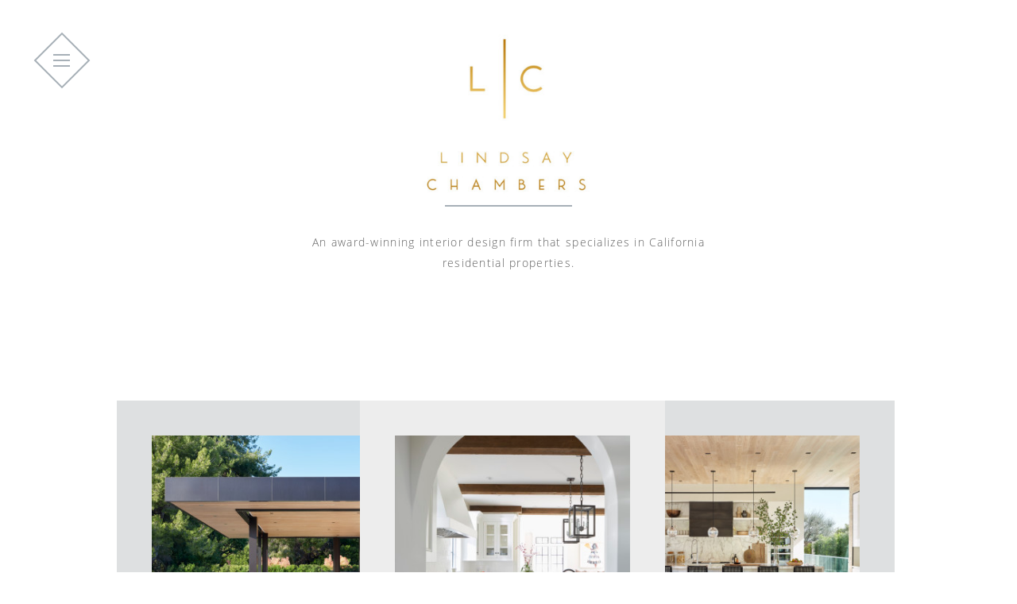

--- FILE ---
content_type: text/html; charset=UTF-8
request_url: https://www.lindsaychambers.com/
body_size: 4265
content:
<!doctype html>
<html lang="en-US" prefix="og: http://ogp.me/ns#">


<head>

	<script>
  (function(i,s,o,g,r,a,m){i['GoogleAnalyticsObject']=r;i[r]=i[r]||function(){
  (i[r].q=i[r].q||[]).push(arguments)},i[r].l=1*new Date();a=s.createElement(o),
  m=s.getElementsByTagName(o)[0];a.async=1;a.src=g;m.parentNode.insertBefore(a,m)
  })(window,document,'script','//www.google-analytics.com/analytics.js','ga');

  ga('create', 'UA-70386540-1', 'auto');
  ga('require', 'displayfeatures');
  ga('require', 'linkid');
  ga('send', 'pageview');

</script>
	

	<link rel="apple-touch-icon" sizes="57x57" href="/apple-touch-icon-57x57.png">
	<link rel="apple-touch-icon" sizes="60x60" href="/apple-touch-icon-60x60.png">
	<link rel="apple-touch-icon" sizes="72x72" href="/apple-touch-icon-72x72.png">
	<link rel="apple-touch-icon" sizes="76x76" href="/apple-touch-icon-76x76.png">
	<link rel="apple-touch-icon" sizes="114x114" href="/apple-touch-icon-114x114.png">
	<link rel="apple-touch-icon" sizes="120x120" href="/apple-touch-icon-120x120.png">
	<link rel="apple-touch-icon" sizes="144x144" href="/apple-touch-icon-144x144.png">
	<link rel="apple-touch-icon" sizes="152x152" href="/apple-touch-icon-152x152.png">
	<link rel="apple-touch-icon" sizes="180x180" href="/apple-touch-icon-180x180.png">
	<link rel="icon" type="image/png" href="/favicon-32x32.png" sizes="32x32">
	<link rel="icon" type="image/png" href="/android-chrome-192x192.png" sizes="192x192">
	<link rel="icon" type="image/png" href="/favicon-96x96.png" sizes="96x96">
	<link rel="icon" type="image/png" href="/favicon-16x16.png" sizes="16x16">
	<link rel="manifest" href="/manifest.json">
	<link rel="mask-icon" href="/safari-pinned-tab.svg" color="#5bbad5">
	<meta name="msapplication-TileColor" content="#da532c">
	<meta name="msapplication-TileImage" content="/mstile-144x144.png">
	<meta name="theme-color" content="#ffffff">

	<script src="https://use.typekit.net/sik3abd.js"></script>
	<script>try{Typekit.load({ async: true });}catch(e){}</script>


	<meta http-equiv="Content-Type" content="text/html; charset=UTF-8" />
	<meta name="viewport" content="width=device-width, initial-scale=1">
	<meta name="application-name" content="Lindsay Chambers" />

	<link rel="shortcut icon" href="https://www.lindsaychambers.com/wp-content/themes/lcd-theme/library/images/favicon.ico">
	<link rel="pingback" href="https://www.lindsaychambers.com/xmlrpc.php">

	
<!-- This site is optimized with the Yoast SEO plugin v2.3.5 - https://yoast.com/wordpress/plugins/seo/ -->
<title>Home &bull; Lindsay Chambers</title>
<meta name="description" content="Award-winning Los Angeles based interior design firm."/>
<link rel="canonical" href="https://www.lindsaychambers.com/" />
<meta property="og:locale" content="en_US" />
<meta property="og:type" content="website" />
<meta property="og:title" content="Home &bull; Lindsay Chambers" />
<meta property="og:description" content="Award-winning Los Angeles based interior design firm." />
<meta property="og:url" content="https://www.lindsaychambers.com/" />
<meta property="og:site_name" content="Lindsay Chambers" />
<meta property="og:image" content="https://www.lindsaychambers.com/wp-content/uploads/2015/11/Screen-Shot-2015-11-19-at-10.56.41-AM.png" />
<meta name="twitter:card" content="summary_large_image"/>
<meta name="twitter:description" content="Award-winning Los Angeles based interior design firm."/>
<meta name="twitter:title" content="Home &bull; Lindsay Chambers"/>
<meta name="twitter:site" content="@ChambersLindsay"/>
<meta name="twitter:domain" content="Lindsay Chambers"/>
<meta name="twitter:image" content="https://www.lindsaychambers.com/wp-content/uploads/2015/11/Screen-Shot-2015-11-19-at-10.56.41-AM.png"/>
<meta name="twitter:creator" content="@ChambersLindsay"/>
<script type='application/ld+json'>{"@context":"http:\/\/schema.org","@type":"WebSite","url":"https:\/\/www.lindsaychambers.com\/","name":"Lindsay Chambers Design","potentialAction":{"@type":"SearchAction","target":"https:\/\/www.lindsaychambers.com\/?s={search_term_string}","query-input":"required name=search_term_string"}}</script>
<script type='application/ld+json'>{"@context":"http:\/\/schema.org","@type":"Organization","url":"https:\/\/www.lindsaychambers.com\/","sameAs":["https:\/\/twitter.com\/ChambersLindsay"],"name":"Lindsay Chambers Design","logo":"https:\/\/www.lindsaychambers.com\/wp-content\/uploads\/2020\/07\/IMG_1885.jpeg"}</script>
<!-- / Yoast SEO plugin. -->

<link rel="alternate" type="application/rss+xml" title="Lindsay Chambers &raquo; Feed" href="https://www.lindsaychambers.com/feed/" />
<link rel="alternate" type="application/rss+xml" title="Lindsay Chambers &raquo; Comments Feed" href="https://www.lindsaychambers.com/comments/feed/" />
<link rel="alternate" type="application/rss+xml" title="Lindsay Chambers &raquo; Home Comments Feed" href="https://www.lindsaychambers.com/home/feed/" />
		<script type="text/javascript">
			window._wpemojiSettings = {"baseUrl":"https:\/\/s.w.org\/images\/core\/emoji\/72x72\/","ext":".png","source":{"concatemoji":"https:\/\/www.lindsaychambers.com\/wp-includes\/js\/wp-emoji-release.min.js?ver=4.3.34"}};
			!function(e,n,t){var a;function o(e){var t=n.createElement("canvas"),a=t.getContext&&t.getContext("2d");return!(!a||!a.fillText)&&(a.textBaseline="top",a.font="600 32px Arial","flag"===e?(a.fillText(String.fromCharCode(55356,56812,55356,56807),0,0),3e3<t.toDataURL().length):(a.fillText(String.fromCharCode(55357,56835),0,0),0!==a.getImageData(16,16,1,1).data[0]))}function i(e){var t=n.createElement("script");t.src=e,t.type="text/javascript",n.getElementsByTagName("head")[0].appendChild(t)}t.supports={simple:o("simple"),flag:o("flag")},t.DOMReady=!1,t.readyCallback=function(){t.DOMReady=!0},t.supports.simple&&t.supports.flag||(a=function(){t.readyCallback()},n.addEventListener?(n.addEventListener("DOMContentLoaded",a,!1),e.addEventListener("load",a,!1)):(e.attachEvent("onload",a),n.attachEvent("onreadystatechange",function(){"complete"===n.readyState&&t.readyCallback()})),(a=t.source||{}).concatemoji?i(a.concatemoji):a.wpemoji&&a.twemoji&&(i(a.twemoji),i(a.wpemoji)))}(window,document,window._wpemojiSettings);
		</script>
		<style type="text/css">
img.wp-smiley,
img.emoji {
	display: inline !important;
	border: none !important;
	box-shadow: none !important;
	height: 1em !important;
	width: 1em !important;
	margin: 0 .07em !important;
	vertical-align: -0.1em !important;
	background: none !important;
	padding: 0 !important;
}
</style>
<link rel='stylesheet' id='icomoon_css-css'  href='//i.icomoon.io/public/790bec4572/LindsayChambers/style.css?ver=4.3.34' type='text/css' media='all' />
<link rel='stylesheet' id='master_css-css'  href='https://www.lindsaychambers.com/wp-content/themes/lcd-theme/library/css/master.css?ver=1448298201' type='text/css' media='all' />
<script type='text/javascript' src='https://www.lindsaychambers.com/wp-includes/js/jquery/jquery.js?ver=1.11.3'></script>
<script type='text/javascript' src='https://www.lindsaychambers.com/wp-includes/js/jquery/jquery-migrate.min.js?ver=1.2.1'></script>
<link rel='shortlink' href='https://www.lindsaychambers.com/' />
	<style type="text/css">.recentcomments a{display:inline !important;padding:0 !important;margin:0 !important;}</style>

		<style>
			/* Gravitate Blocks CSS */
		</style>

		
</head>



<body id="body" class="home page page-id-2 page-template page-template-front-page page-template-front-page-php">

<header class="global-header">
	<div class="menu-btn">
		<div class="btn-border"></div>
		<div class="navicon-outer arrow">
			<div class="navicon-inner"></div>
		</div>
	</div>
	<a href="https://www.lindsaychambers.com" class="logo">

		<!-- <span class="icon icon-lindsaychambers_logo_color_2"></span> -->
		
		<img src="https://www.lindsaychambers.com/wp-content/uploads/2020/07/IMG_1885-320x320.jpeg" data-pin-no-hover="true" alt="Lindsay Chambers">

				<!-- <span class="icon icon-lindsaychambers_logo_color"><span class="path1"></span><span class="path2"></span><span class="path3"></span><span class="path4"></span><span class="path5"></span><span class="path6"></span><span class="path7"></span><span class="path8"></span><span class="path9"></span><span class="path10"></span><span class="path11"></span><span class="path12"></span><span class="path13"></span><span class="path14"></span><span class="path15"></span><span class="path16"></span><span class="path17"></span></span> -->
	</a>
	<nav class="main-menu">
		<ul id="menu-main-menu" class=""><li id="menu-item-16" class="menu-item menu-item-type-post_type menu-item-object-page current-menu-item page_item page-item-2 current_page_item menu-item-16"><a href="https://www.lindsaychambers.com/">Home</a></li>
<li id="menu-item-17" class="menu-item menu-item-type-custom menu-item-object-custom menu-item-17"><a href="/?section=portfolio">Portfolio</a></li>
<li id="menu-item-15" class="menu-item menu-item-type-post_type menu-item-object-page menu-item-15"><a href="https://www.lindsaychambers.com/about/">About</a></li>
<li id="menu-item-18" class="menu-item menu-item-type-custom menu-item-object-custom menu-item-18"><a href="/news">News</a></li>
<li id="menu-item-13" class="menu-item menu-item-type-post_type menu-item-object-page menu-item-13"><a href="https://www.lindsaychambers.com/contact/">Contact</a></li>
</ul>	</nav>
</header>
<div class="global-wrapper">
	<section class="block-container block-header bg-white">
	    <div class="block-inner">
	        <div class="row">
	            <div class="columns text-center">
	                <h1 class="header-title"></h1>
	                	                	<h4>An award-winning interior design firm that specializes in California residential properties.</h4>
	                
	            </div>
	        </div>
	    </div>
	</section>

	<section class="block-container block-top-three bg-white">
	    <div class="block-inner">
	        <div class="row">
	            <div class="columns"> <!-- Start Parallax -->
	            	<div class="parallax-parent">
	            			            				            			<a href="https://www.lindsaychambers.com/projects/trousdale/" class="project project-modal pLeft scrollNormal">
								<div class="project-image" style="background-image: url(https://www.lindsaychambers.com/wp-content/uploads/2015/11/zRogerDaviesPhotography5-320x320.jpg);"></div>
								<span class="view">View</span>
							</a>
	            			            				            			<a href="https://www.lindsaychambers.com/projects/palo-alto-kitchen/" class="project project-modal pCenter scrollFast">
								<div class="project-image" style="background-image: url(https://www.lindsaychambers.com/wp-content/uploads/2015/11/00-NewAmericanTudor1-copy-320x320.jpg);"></div>
								<span class="view">View</span>
							</a>
	            			            				            			<a href="https://www.lindsaychambers.com/projects/trousdale/" class="project project-modal pRight scrollSlow">
								<div class="project-image" style="background-image: url(https://www.lindsaychambers.com/wp-content/uploads/2015/11/zRogerDaviesPhotography2-320x320.jpg);"></div>
								<span class="view">View</span>
							</a>
	            			            	</div>
	            </div> <!-- End Parallax -->
	        </div>
	    </div>
	</section>

	<!-- start blocks -->

	

<section class="block-container block-button " >

	
	<div class="block-inner">
		<div class="row">
			<div class="columns col-sm-8 medium-8center-block medium-centered text-center">
									<h1>About Lindsay</h1>
													<p>California based interior designer firm that specializes in transitional and warm contemporary design. </p>
								<a href="https://www.lindsaychambers.com/about/" class="button">Read More <span class="btn-shape"></span></a>
			</div>
		</div>
	</div>


</section>

<section class="block-container block-portfolio " >

	<div id="portfolio" class="block-inner">
    <div class="row">
        <div class="columns"> <!-- Start Parallax -->
        	        		        			<div class="parallax-parent">
						        				        			<a href="https://www.lindsaychambers.com/projects/trousdale/" class="project project-modal pLeft scrollNormal">
							<div class="project-image" style="background-image: url(https://www.lindsaychambers.com/wp-content/uploads/2015/11/zRogerDaviesPhotography6-320x320.jpg);"></div>
							<span class="view">View</span>
						</a>
							        				        			<a href="https://www.lindsaychambers.com/projects/trousdale/" class="project project-modal pCenter scrollFast">
							<div class="project-image" style="background-image: url(https://www.lindsaychambers.com/wp-content/uploads/2015/11/Kitchen-Roger-Davies--320x320.jpg);"></div>
							<span class="view">View</span>
						</a>
							        				        			<a href="https://www.lindsaychambers.com/projects/palo-alto-kitchen/" class="project project-modal pRight scrollSlow">
							<div class="project-image" style="background-image: url(https://www.lindsaychambers.com/wp-content/uploads/2015/11/00-NewAmericanTudor4-320x320.jpg);"></div>
							<span class="view">View</span>
						</a>
											</div>
	        	        			<div class="parallax-parent">
						        				        			<a href="https://www.lindsaychambers.com/projects/trousdale/" class="project project-modal pLeft scrollNormal">
							<div class="project-image" style="background-image: url(https://www.lindsaychambers.com/wp-content/uploads/2015/11/SimonBerlynPhotography5-320x320.jpg);"></div>
							<span class="view">View</span>
						</a>
							        				        			<a href="https://www.lindsaychambers.com/projects/hillcrest/" class="project project-modal pCenter scrollFast">
							<div class="project-image" style="background-image: url(https://www.lindsaychambers.com/wp-content/uploads/2015/11/0RogerDaviesHillcrestKitchen-320x320.jpg);"></div>
							<span class="view">View</span>
						</a>
							        				        			<a href="https://www.lindsaychambers.com/projects/trousdale/" class="project project-modal pRight scrollSlow">
							<div class="project-image" style="background-image: url(https://www.lindsaychambers.com/wp-content/uploads/2015/11/RD_Tanager_0150_F-320x320.jpg);"></div>
							<span class="view">View</span>
						</a>
											</div>
	        	        	        </div> <!-- End Parallax -->
    </div>
</div>

</section>

<section class="block-container block-button " >

	
	<div class="block-inner">
		<div class="row">
			<div class="columns col-sm-8 medium-8center-block medium-centered text-center">
									<h1>News</h1>
													<p>Los Angeles Kitchen Featured in House Beautiful</p>
								<a href="https://www.lindsaychambers.com/news/" class="button">view news <span class="btn-shape"></span></a>
			</div>
		</div>
	</div>


</section>
<footer class="global-footer">
	<div class="row">
		<div class="columns">
			<nav class="footer-menu">
										<ul>
						<li><a href=https://www.instagram.com/lindsaychambersdesign/>Instagram</a></li><li><a href=https://www.facebook.com/lindsaychambersdesign/>Facebook</a></li>						</ul>
								</nav>
		</div>
		<div class="columns">
			<div class="footer-info">
				<p>
					<a href='mailto:info@lindsaychambers.com'>info@lindsaychambers.com</a> <span>/</span> LA &amp; San Francisco
				</p>
			</div>
		</div>
		<div class="columns">
			<div class="footer-copyright">
				<p>San Francisco Web Design by <a href="http://www.gravitatedesign.com/san-francisco-web-design/?utm_source=GravitateBuiltSite&utm_medium=referral&utm_content=lindsaychambers.com&utm_campaign=SanFrancisco">Gravitate</a></p>
			</div>
		</div>
	</div>
</footer>

</div> <!-- end global wrapper -->
	<!-- Please call pinit.js only once per page -->
	<script async defer data-pin-hover="true" data-pin-tall="true" data-pin-color="white" src="//assets.pinterest.com/js/pinit.js"></script>
	<!-- <a data-pin-do="buttonBookmark" data-pin-custom="true" data-pin-tall="true" data-pin-color="white" href="//www.pinterest.com/pin/create/button/"><img src="http://lcd.git.grav-dev.com/sandbox/library/images/PinIt.svg" height="25"/></a> -->
	<!-- Please call pinit.js only once per page -->
	<!-- <script async defer src="//assets.pinterest.com/js/pinit.js"></script> -->
	
<script type="text/javascript">
var GETGA_settings = {"first_delay":"2","second_delay":"3","debug":"none"};
var GETGA_events = [{"selector":".gtrack","description":"Generic Event Tracker","category":"Default","action_type":"click","action_label":"Default Item Clicked","label":"Default_{ITEM_TITLE}_{PAGE_URL}","status":"active"},{"selector":"a[href$=\\&quot;.pdf\\&quot;], a[href$=\\&quot;.doc\\&quot;], a[href$=\\&quot;.docx\\&quot;], a[href$=\\&quot;.ods\\&quot;], a[href$=\\&quot;.odt\\&quot;], a[href$=\\&quot;.xls\\&quot;], a[href$=\\&quot;.xlsx\\&quot;], a[href$=\\&quot;.txt\\&quot;], a[href$=\\&quot;.zip\\&quot;], a[href$=\\&quot;.csv\\&quot;]","description":"Downloads - pdf, doc(x), xls(x), txt, zip, csv","category":"Downloads","action_type":"click","action_label":"Downloaded","label":"Download_{ITEM_TITLE}_{PAGE_RELATIVE_URL}_{LINK_RELATIVE_URL}","status":"active"},{"selector":"input[type=submit]","description":"All Submit Buttons","category":"Form Submits","action_type":"click","action_label":"Form Submitted","label":"Form_Submitted_{TAG_HTML}_{PAGE_RELATIVE_URL}","status":"active"},{"selector":".gtrackexternal","description":"All External Links\t\t\t","category":"Links","action_type":"click","action_label":"External Links","label":"External_Link_Clicked_{TAG_HTML}_{PAGE_RELATIVE_URL}","status":"active"},{"selector":"window","description":"Scrolled\t\t\t","category":"Scrolled","action_type":"scroll","action_label":"Scrolled","label":"Scrolled_{PAGE_RELATIVE_URL}","status":"active"},{"selector":"window","description":"Scrolled Depth\t\t\t","category":"Scrolled","action_type":"scrolldepth","action_label":"Scrolled Depth","label":"Scrolled_{SCROLL_PERCENTAGE}_{PAGE_RELATIVE_URL}","status":"active"},{"selector":"a[href^=\\&quot;mailto:\\&quot;]","description":"Email Links","category":"Contact","action_type":"click","action_label":"Email","label":"Email_{LINK_URL}","status":"active"},{"selector":"a[href^=\\&quot;tel:\\&quot;]","description":"Telephone Links","category":"Contact","action_type":"click","action_label":"MobileCall","label":"MobileCall_{LINK_URL}","status":"active"}];
</script>
<script type="text/javascript" src="https://www.lindsaychambers.com/wp-content/plugins/gravitate-event-tracking/gravitate_event_tracking.js?v=1.4.1"></script>

<script type='text/javascript' src='https://www.lindsaychambers.com/wp-content/plugins/Gravitate-Blocks-master/library/js/cycle2.min.js?ver=2.1.6'></script>
<script type='text/javascript' src='https://www.lindsaychambers.com/wp-content/themes/lcd-theme/library/js/master.js?ver=1448040748'></script>

</body>
</html>

--- FILE ---
content_type: text/css
request_url: https://www.lindsaychambers.com/wp-content/themes/lcd-theme/library/css/master.css?ver=1448298201
body_size: 9635
content:
html,body,div,span,applet,object,iframe,h1,h2,h3,h4,h5,h6,p,blockquote,pre,a,abbr,acronym,address,big,cite,code,del,dfn,em,img,ins,kbd,q,s,samp,small,strike,strong,tt,var,b,u,i,center,dl,dt,dd,ol,ul,li,fieldset,form,label,legend,table,caption,tbody,tfoot,thead,tr,th,td,article,aside,canvas,details,embed,figure,figcaption,footer,header,hgroup,menu,nav,output,ruby,section,summary,time,mark,audio,video{margin:0;padding:0;border:0;vertical-align:baseline;outline:none !important}article,aside,details,figcaption,figure,footer,header,hgroup,menu,nav,section{display:block}body{line-height:1}blockquote,q{quotes:none}blockquote:before,blockquote:after,q:before,q:after{content:'';content:none}table{border-collapse:collapse;border-spacing:0}sub,sup{font-size:.75rem;vertical-align:baseline;position:relative;top:-0.375rem}sub{top:.375rem}b,strong{font-weight:bold;font-weight:700}i,em{font-style:italic}#colorbox{top:0 !important;position:fixed !important;left:0;height:100% !important;top:0;bottom:0;overflow-x:hidden;-webkit-overflow-scrolling:touch}#colorbox,#cboxOverlay,#cboxWrapper{z-index:9999}#cboxOverlay,#cboxWrapper{position:absolute}#cboxWrapper{max-width:none}#cboxOverlay{position:fixed;width:100%;height:100%;background:#fafafa repeat 0 0}#cboxMiddleLeft,#cboxBottomLeft{clear:left}#cboxContent{position:relative;background:white}#cboxLoadedContent{overflow:auto;-webkit-overflow-scrolling:touch;margin-bottom:28px}#cboxTitle{margin:0;position:absolute;bottom:4px;left:0;text-align:center;width:100%;color:#949494}#cboxLoadingOverlay,#cboxLoadingGraphic{position:absolute;top:0;left:0;width:100%;height:100%}#cboxPrevious,#cboxNext,#cboxClose,#cboxSlideshow{cursor:pointer}.cboxPhoto{float:left;margin:auto;border:0;display:block;max-width:none;-ms-interpolation-mode:bicubic;border-radius:4px}.cboxIframe{width:100%;height:100%;display:block;border:0;padding:0;margin:0;background:white}#colorbox,#cboxContent,#cboxLoadedContent{box-sizing:content-box;-moz-box-sizing:content-box;-webkit-box-sizing:content-box}#colorbox{outline:0;border:0;background-color:white;border-radius:0;box-shadow:none}#cboxError{padding:50px;border:1px solid #cccccc}#cboxTopLeft,#cboxTopRight,#cboxBottomLeft,#cboxBottomRight{width:6px;height:6px}#cboxMiddleLeft,#cboxMiddleRight{width:6px}#cboxTopCenter,#cboxBottomCenter{height:6px}#cboxCurrent{position:absolute;bottom:4px;left:58px;color:#949494}#cboxPrevious,#cboxNext,#cboxSlideshow,#cboxClose{border:0;padding:0;margin:0;overflow:visible;width:auto}#cboxPrevious:active,#cboxNext:active,#cboxSlideshow:active,#cboxClose:active{outline:0}#cboxSlideshow{position:absolute;bottom:4px;right:30px;color:#0092ef}#cboxPrevious{position:absolute;bottom:0;left:0;width:25px;height:25px;text-indent:-9999px;background-color:transparent;background-position:-460px -897px;border-radius:15px}#cboxNext{position:absolute;bottom:0;left:27px;width:25px;height:25px;text-indent:-9999px;background-color:transparent;background-position:-476px -897px;border-radius:15px}#cboxClose{background-color:transparent;position:absolute;top:30px;right:20px;width:40px;height:40px}#cboxClose:before{content:'\e914';font-family:'icomoon';display:inline-block;position:relative;bottom:3px;right:3px;font-size:28px}.cboxIE #cboxTopLeft,.cboxIE #cboxTopCenter,.cboxIE #cboxTopRight,.cboxIE #cboxBottomLeft,.cboxIE #cboxBottomCenter,.cboxIE #cboxBottomRight,.cboxIE #cboxMiddleLeft,.cboxIE #cboxMiddleRight{filter:progid:DXImageTransform.Microsoft.gradient(startColorstr=#00FFFFFF, endColorstr=#00FFFFFF)}#cboxOverlay{background:white;background:rgba(230,230,230,0.8);top:0;left:0}.alignleft,.alignright{display:inline-block}.alignleft{float:left;margin:0 20px 5px 0}.alignright{float:right;margin:0 0 5px 20px}.alignnone{margin:5px 15px 15px 0}.aligncenter{display:block;margin:15px auto}.wp-caption{background:rgba(0,0,0,0.1);border:1px rgba(0,0,0,0.3) solid;padding:15px;font-size:0.85em;text-align:center}.wp-caption img{border:1px rgba(0,0,0,0.3) solid;margin:0 auto 15px auto;max-width:98.5%;width:auto}.grav-vert-align{position:relative;top:50%;-webkit-transform:translateY(-50%);-ms-transform:translateY(-50%);transform:translateY(-50%)}.grav-vert-align-parent{-webkit-transform-style:preserve-3d;-moz-transform-style:preserve-3d;transform-style:preserve-3d}*+blockquote{margin-top:1.66667rem}*+ul{margin-top:1.1111rem}*+ol{margin-top:1.1111rem}*+p{margin-top:1.1111rem}*+h1{margin-top:2.5rem}*+h2{margin-top:1.88889rem}*+h3{margin-top:1.5rem}*+h4{margin-top:1.25rem}*+h5{margin-top:1.1111rem}h1+h2{margin-top:1.375rem}h1+h3{margin-top:1rem}h1+h4{margin-top:0.75rem}h1+h5{margin-top:0.675rem}h1+h6{margin-top:0.5rem}h1+p{margin-top:0.8333rem}h2+h3{margin-top:0.5rem}h2+h4{margin-top:0.375rem}h2+h5{margin-top:0.25rem}h2+h6{margin-top:0.125rem}h2+p{margin-top:0.555rem}h3+h4{margin-top:0.375rem}h3+h5{margin-top:0.25rem}h3+h6{margin-top:0.125rem}h3+p{margin-top:0.555rem}h4+h5{margin-top:0.25rem}h4+h6{margin-top:0.125rem}h4+p{margin-top:0.555rem}h5+h6{margin-top:0.125rem}h5+p{margin-top:0.2777rem}h5+ul{margin-top:0.5555rem}h5+ol{margin-top:0.5555rem}h6+p{margin-top:0.2777rem}h6+ul{margin-top:0.5555rem}h6+ol{margin-top:0.5555rem}meta.foundation-mq-small{font-family:"/only screen and (max-width: 640px)/";width:0em}meta.foundation-mq-medium{font-family:"/only screen and (min-width:$small) and (max-width:1024px)/";width:641px}meta.foundation-mq-large{font-family:"/only screen and (min-width:$medium)/";width:1025px}meta.foundation-mq-xlarge{font-family:"/only screen and (min-width:$large)/";width:1441px}meta.foundation-mq-xxlarge{font-family:"/only screen and (min-width:$xlarge)/";width:1921px}*,*:before,*:after{-moz-box-sizing:border-box;-webkit-box-sizing:border-box;box-sizing:border-box}.row{width:100%;margin-left:auto;margin-right:auto;margin-top:0;margin-bottom:0;max-width:1440px;*zoom:1}.row:before,.row:after{content:" ";display:table}.row:after{clear:both}.row.collapse>.column,.row.collapse>.columns{position:relative;padding-left:0;padding-right:0;float:left}.row.collapse .row{margin-left:0;margin-right:0}.row .row{width:auto;margin-left:-0.9375rem;margin-right:-0.9375rem;margin-top:0;margin-bottom:0;max-width:none;*zoom:1}.row .row:before,.row .row:after{content:" ";display:table}.row .row:after{clear:both}.row .row.collapse{width:auto;margin:0;max-width:none;*zoom:1}.row .row.collapse:before,.row .row.collapse:after{content:" ";display:table}.row .row.collapse:after{clear:both}.column,.columns{position:relative;padding-left:0.9375rem;padding-right:0.9375rem;width:100%;float:left}@media only screen{.small-push-1{position:relative;left:8.33333%;right:auto}.small-pull-1{position:relative;right:8.33333%;left:auto}.small-push-2{position:relative;left:16.66667%;right:auto}.small-pull-2{position:relative;right:16.66667%;left:auto}.small-push-3{position:relative;left:25%;right:auto}.small-pull-3{position:relative;right:25%;left:auto}.small-push-4{position:relative;left:33.33333%;right:auto}.small-pull-4{position:relative;right:33.33333%;left:auto}.small-push-5{position:relative;left:41.66667%;right:auto}.small-pull-5{position:relative;right:41.66667%;left:auto}.small-push-6{position:relative;left:50%;right:auto}.small-pull-6{position:relative;right:50%;left:auto}.small-push-7{position:relative;left:58.33333%;right:auto}.small-pull-7{position:relative;right:58.33333%;left:auto}.small-push-8{position:relative;left:66.66667%;right:auto}.small-pull-8{position:relative;right:66.66667%;left:auto}.small-push-9{position:relative;left:75%;right:auto}.small-pull-9{position:relative;right:75%;left:auto}.small-push-10{position:relative;left:83.33333%;right:auto}.small-pull-10{position:relative;right:83.33333%;left:auto}.small-push-11{position:relative;left:91.66667%;right:auto}.small-pull-11{position:relative;right:91.66667%;left:auto}.column,.columns{position:relative;padding-left:0.9375rem;padding-right:0.9375rem;float:left}.small-1{position:relative;width:8.33333%}.small-2{position:relative;width:16.66667%}.small-3{position:relative;width:25%}.small-4{position:relative;width:33.33333%}.small-5{position:relative;width:41.66667%}.small-6{position:relative;width:50%}.small-7{position:relative;width:58.33333%}.small-8{position:relative;width:66.66667%}.small-9{position:relative;width:75%}.small-10{position:relative;width:83.33333%}.small-11{position:relative;width:91.66667%}.small-12{position:relative;width:100%}.small-offset-0{position:relative;margin-left:0%}.small-offset-1{position:relative;margin-left:8.33333%}.small-offset-2{position:relative;margin-left:16.66667%}.small-offset-3{position:relative;margin-left:25%}.small-offset-4{position:relative;margin-left:33.33333%}.small-offset-5{position:relative;margin-left:41.66667%}.small-offset-6{position:relative;margin-left:50%}.small-offset-7{position:relative;margin-left:58.33333%}.small-offset-8{position:relative;margin-left:66.66667%}.small-offset-9{position:relative;margin-left:75%}.small-offset-10{position:relative;margin-left:83.33333%}[class*="column"]+[class*="column"]:last-child{float:right}[class*="column"]+[class*="column"].end{float:left}.column.small-centered,.columns.small-centered{position:relative;margin-left:auto;margin-right:auto;float:none !important}.column.small-uncentered,.columns.small-uncentered{margin-left:0;margin-right:0;float:left !important}.column.small-uncentered.opposite,.columns.small-uncentered.opposite{float:right !important}}@media only screen and (min-width: 641px){.medium-push-1{position:relative;left:8.33333%;right:auto}.medium-pull-1{position:relative;right:8.33333%;left:auto}.medium-push-2{position:relative;left:16.66667%;right:auto}.medium-pull-2{position:relative;right:16.66667%;left:auto}.medium-push-3{position:relative;left:25%;right:auto}.medium-pull-3{position:relative;right:25%;left:auto}.medium-push-4{position:relative;left:33.33333%;right:auto}.medium-pull-4{position:relative;right:33.33333%;left:auto}.medium-push-5{position:relative;left:41.66667%;right:auto}.medium-pull-5{position:relative;right:41.66667%;left:auto}.medium-push-6{position:relative;left:50%;right:auto}.medium-pull-6{position:relative;right:50%;left:auto}.medium-push-7{position:relative;left:58.33333%;right:auto}.medium-pull-7{position:relative;right:58.33333%;left:auto}.medium-push-8{position:relative;left:66.66667%;right:auto}.medium-pull-8{position:relative;right:66.66667%;left:auto}.medium-push-9{position:relative;left:75%;right:auto}.medium-pull-9{position:relative;right:75%;left:auto}.medium-push-10{position:relative;left:83.33333%;right:auto}.medium-pull-10{position:relative;right:83.33333%;left:auto}.medium-push-11{position:relative;left:91.66667%;right:auto}.medium-pull-11{position:relative;right:91.66667%;left:auto}.column,.columns{position:relative;padding-left:0.9375rem;padding-right:0.9375rem;float:left}.medium-1{position:relative;width:8.33333%}.medium-2{position:relative;width:16.66667%}.medium-3{position:relative;width:25%}.medium-4{position:relative;width:33.33333%}.medium-5{position:relative;width:41.66667%}.medium-6{position:relative;width:50%}.medium-7{position:relative;width:58.33333%}.medium-8{position:relative;width:66.66667%}.medium-9{position:relative;width:75%}.medium-10{position:relative;width:83.33333%}.medium-11{position:relative;width:91.66667%}.medium-12{position:relative;width:100%}.medium-offset-0{position:relative;margin-left:0%}.medium-offset-1{position:relative;margin-left:8.33333%}.medium-offset-2{position:relative;margin-left:16.66667%}.medium-offset-3{position:relative;margin-left:25%}.medium-offset-4{position:relative;margin-left:33.33333%}.medium-offset-5{position:relative;margin-left:41.66667%}.medium-offset-6{position:relative;margin-left:50%}.medium-offset-7{position:relative;margin-left:58.33333%}.medium-offset-8{position:relative;margin-left:66.66667%}.medium-offset-9{position:relative;margin-left:75%}.medium-offset-10{position:relative;margin-left:83.33333%}[class*="column"]+[class*="column"]:last-child{float:right}[class*="column"]+[class*="column"].end{float:left}.column.medium-centered,.columns.medium-centered{position:relative;margin-left:auto;margin-right:auto;float:none !important}.column.medium-uncentered,.columns.medium-uncentered{margin-left:0;margin-right:0;float:left !important}.column.medium-uncentered.opposite,.columns.medium-uncentered.opposite{float:right !important}.push-1{position:relative;left:8.33333%;right:auto}.pull-1{position:relative;right:8.33333%;left:auto}.push-2{position:relative;left:16.66667%;right:auto}.pull-2{position:relative;right:16.66667%;left:auto}.push-3{position:relative;left:25%;right:auto}.pull-3{position:relative;right:25%;left:auto}.push-4{position:relative;left:33.33333%;right:auto}.pull-4{position:relative;right:33.33333%;left:auto}.push-5{position:relative;left:41.66667%;right:auto}.pull-5{position:relative;right:41.66667%;left:auto}.push-6{position:relative;left:50%;right:auto}.pull-6{position:relative;right:50%;left:auto}.push-7{position:relative;left:58.33333%;right:auto}.pull-7{position:relative;right:58.33333%;left:auto}.push-8{position:relative;left:66.66667%;right:auto}.pull-8{position:relative;right:66.66667%;left:auto}.push-9{position:relative;left:75%;right:auto}.pull-9{position:relative;right:75%;left:auto}.push-10{position:relative;left:83.33333%;right:auto}.pull-10{position:relative;right:83.33333%;left:auto}.push-11{position:relative;left:91.66667%;right:auto}.pull-11{position:relative;right:91.66667%;left:auto}}@media only screen and (min-width: 1025px){.large-push-1{position:relative;left:8.33333%;right:auto}.large-pull-1{position:relative;right:8.33333%;left:auto}.large-push-2{position:relative;left:16.66667%;right:auto}.large-pull-2{position:relative;right:16.66667%;left:auto}.large-push-3{position:relative;left:25%;right:auto}.large-pull-3{position:relative;right:25%;left:auto}.large-push-4{position:relative;left:33.33333%;right:auto}.large-pull-4{position:relative;right:33.33333%;left:auto}.large-push-5{position:relative;left:41.66667%;right:auto}.large-pull-5{position:relative;right:41.66667%;left:auto}.large-push-6{position:relative;left:50%;right:auto}.large-pull-6{position:relative;right:50%;left:auto}.large-push-7{position:relative;left:58.33333%;right:auto}.large-pull-7{position:relative;right:58.33333%;left:auto}.large-push-8{position:relative;left:66.66667%;right:auto}.large-pull-8{position:relative;right:66.66667%;left:auto}.large-push-9{position:relative;left:75%;right:auto}.large-pull-9{position:relative;right:75%;left:auto}.large-push-10{position:relative;left:83.33333%;right:auto}.large-pull-10{position:relative;right:83.33333%;left:auto}.large-push-11{position:relative;left:91.66667%;right:auto}.large-pull-11{position:relative;right:91.66667%;left:auto}.column,.columns{position:relative;padding-left:0.9375rem;padding-right:0.9375rem;float:left}.large-1{position:relative;width:8.33333%}.large-2{position:relative;width:16.66667%}.large-3{position:relative;width:25%}.large-4{position:relative;width:33.33333%}.large-5{position:relative;width:41.66667%}.large-6{position:relative;width:50%}.large-7{position:relative;width:58.33333%}.large-8{position:relative;width:66.66667%}.large-9{position:relative;width:75%}.large-10{position:relative;width:83.33333%}.large-11{position:relative;width:91.66667%}.large-12{position:relative;width:100%}.large-offset-0{position:relative;margin-left:0%}.large-offset-1{position:relative;margin-left:8.33333%}.large-offset-2{position:relative;margin-left:16.66667%}.large-offset-3{position:relative;margin-left:25%}.large-offset-4{position:relative;margin-left:33.33333%}.large-offset-5{position:relative;margin-left:41.66667%}.large-offset-6{position:relative;margin-left:50%}.large-offset-7{position:relative;margin-left:58.33333%}.large-offset-8{position:relative;margin-left:66.66667%}.large-offset-9{position:relative;margin-left:75%}.large-offset-10{position:relative;margin-left:83.33333%}[class*="column"]+[class*="column"]:last-child{float:right}[class*="column"]+[class*="column"].end{float:left}.column.large-centered,.columns.large-centered{position:relative;margin-left:auto;margin-right:auto;float:none !important}.column.large-uncentered,.columns.large-uncentered{margin-left:0;margin-right:0;float:left !important}.column.large-uncentered.opposite,.columns.large-uncentered.opposite{float:right !important}}@media only screen and (min-width: 1441px){.xlarge-push-1{position:relative;left:8.33333%;right:auto}.xlarge-pull-1{position:relative;right:8.33333%;left:auto}.xlarge-push-2{position:relative;left:16.66667%;right:auto}.xlarge-pull-2{position:relative;right:16.66667%;left:auto}.xlarge-push-3{position:relative;left:25%;right:auto}.xlarge-pull-3{position:relative;right:25%;left:auto}.xlarge-push-4{position:relative;left:33.33333%;right:auto}.xlarge-pull-4{position:relative;right:33.33333%;left:auto}.xlarge-push-5{position:relative;left:41.66667%;right:auto}.xlarge-pull-5{position:relative;right:41.66667%;left:auto}.xlarge-push-6{position:relative;left:50%;right:auto}.xlarge-pull-6{position:relative;right:50%;left:auto}.xlarge-push-7{position:relative;left:58.33333%;right:auto}.xlarge-pull-7{position:relative;right:58.33333%;left:auto}.xlarge-push-8{position:relative;left:66.66667%;right:auto}.xlarge-pull-8{position:relative;right:66.66667%;left:auto}.xlarge-push-9{position:relative;left:75%;right:auto}.xlarge-pull-9{position:relative;right:75%;left:auto}.xlarge-push-10{position:relative;left:83.33333%;right:auto}.xlarge-pull-10{position:relative;right:83.33333%;left:auto}.xlarge-push-11{position:relative;left:91.66667%;right:auto}.xlarge-pull-11{position:relative;right:91.66667%;left:auto}.column,.columns{position:relative;padding-left:0.9375rem;padding-right:0.9375rem;float:left}.xlarge-1{position:relative;width:8.33333%}.xlarge-2{position:relative;width:16.66667%}.xlarge-3{position:relative;width:25%}.xlarge-4{position:relative;width:33.33333%}.xlarge-5{position:relative;width:41.66667%}.xlarge-6{position:relative;width:50%}.xlarge-7{position:relative;width:58.33333%}.xlarge-8{position:relative;width:66.66667%}.xlarge-9{position:relative;width:75%}.xlarge-10{position:relative;width:83.33333%}.xlarge-11{position:relative;width:91.66667%}.xlarge-12{position:relative;width:100%}.xlarge-offset-0{position:relative;margin-left:0%}.xlarge-offset-1{position:relative;margin-left:8.33333%}.xlarge-offset-2{position:relative;margin-left:16.66667%}.xlarge-offset-3{position:relative;margin-left:25%}.xlarge-offset-4{position:relative;margin-left:33.33333%}.xlarge-offset-5{position:relative;margin-left:41.66667%}.xlarge-offset-6{position:relative;margin-left:50%}.xlarge-offset-7{position:relative;margin-left:58.33333%}.xlarge-offset-8{position:relative;margin-left:66.66667%}.xlarge-offset-9{position:relative;margin-left:75%}.xlarge-offset-10{position:relative;margin-left:83.33333%}[class*="column"]+[class*="column"]:last-child{float:right}[class*="column"]+[class*="column"].end{float:left}.column.xlarge-centered,.columns.xlarge-centered{position:relative;margin-left:auto;margin-right:auto;float:none !important}.column.xlarge-uncentered,.columns.xlarge-uncentered{margin-left:0;margin-right:0;float:left !important}.column.xlarge-uncentered.opposite,.columns.xlarge-uncentered.opposite{float:right !important}}@media only screen and (min-width: 1921px){.xxlarge-push-1{position:relative;left:8.33333%;right:auto}.xxlarge-pull-1{position:relative;right:8.33333%;left:auto}.xxlarge-push-2{position:relative;left:16.66667%;right:auto}.xxlarge-pull-2{position:relative;right:16.66667%;left:auto}.xxlarge-push-3{position:relative;left:25%;right:auto}.xxlarge-pull-3{position:relative;right:25%;left:auto}.xxlarge-push-4{position:relative;left:33.33333%;right:auto}.xxlarge-pull-4{position:relative;right:33.33333%;left:auto}.xxlarge-push-5{position:relative;left:41.66667%;right:auto}.xxlarge-pull-5{position:relative;right:41.66667%;left:auto}.xxlarge-push-6{position:relative;left:50%;right:auto}.xxlarge-pull-6{position:relative;right:50%;left:auto}.xxlarge-push-7{position:relative;left:58.33333%;right:auto}.xxlarge-pull-7{position:relative;right:58.33333%;left:auto}.xxlarge-push-8{position:relative;left:66.66667%;right:auto}.xxlarge-pull-8{position:relative;right:66.66667%;left:auto}.xxlarge-push-9{position:relative;left:75%;right:auto}.xxlarge-pull-9{position:relative;right:75%;left:auto}.xxlarge-push-10{position:relative;left:83.33333%;right:auto}.xxlarge-pull-10{position:relative;right:83.33333%;left:auto}.xxlarge-push-11{position:relative;left:91.66667%;right:auto}.xxlarge-pull-11{position:relative;right:91.66667%;left:auto}.column,.columns{position:relative;padding-left:0.9375rem;padding-right:0.9375rem;float:left}.xxlarge-1{position:relative;width:8.33333%}.xxlarge-2{position:relative;width:16.66667%}.xxlarge-3{position:relative;width:25%}.xxlarge-4{position:relative;width:33.33333%}.xxlarge-5{position:relative;width:41.66667%}.xxlarge-6{position:relative;width:50%}.xxlarge-7{position:relative;width:58.33333%}.xxlarge-8{position:relative;width:66.66667%}.xxlarge-9{position:relative;width:75%}.xxlarge-10{position:relative;width:83.33333%}.xxlarge-11{position:relative;width:91.66667%}.xxlarge-12{position:relative;width:100%}.xxlarge-offset-0{position:relative;margin-left:0%}.xxlarge-offset-1{position:relative;margin-left:8.33333%}.xxlarge-offset-2{position:relative;margin-left:16.66667%}.xxlarge-offset-3{position:relative;margin-left:25%}.xxlarge-offset-4{position:relative;margin-left:33.33333%}.xxlarge-offset-5{position:relative;margin-left:41.66667%}.xxlarge-offset-6{position:relative;margin-left:50%}.xxlarge-offset-7{position:relative;margin-left:58.33333%}.xxlarge-offset-8{position:relative;margin-left:66.66667%}.xxlarge-offset-9{position:relative;margin-left:75%}.xxlarge-offset-10{position:relative;margin-left:83.33333%}[class*="column"]+[class*="column"]:last-child{float:right}[class*="column"]+[class*="column"].end{float:left}.column.xxlarge-centered,.columns.xxlarge-centered{position:relative;margin-left:auto;margin-right:auto;float:none !important}.column.xxlarge-uncentered,.columns.xxlarge-uncentered{margin-left:0;margin-right:0;float:left !important}.column.xxlarge-uncentered.opposite,.columns.xxlarge-uncentered.opposite{float:right !important}}[class*="block-grid-"]{display:block;padding:0;margin:0 -0.625rem;*zoom:1}[class*="block-grid-"]:before,[class*="block-grid-"]:after{content:" ";display:table}[class*="block-grid-"]:after{clear:both}[class*="block-grid-"]>li{display:inline;height:auto;float:left;padding:0 0.625rem 1.25rem}@media only screen{.small-block-grid-1>li{width:100%;padding:0 0.625rem 1.25rem}.small-block-grid-1>li:nth-of-type(n){clear:none}.small-block-grid-1>li:nth-of-type(1n+1){clear:both}.small-block-grid-2>li{width:50%;padding:0 0.625rem 1.25rem}.small-block-grid-2>li:nth-of-type(n){clear:none}.small-block-grid-2>li:nth-of-type(2n+1){clear:both}.small-block-grid-3>li{width:33.33333%;padding:0 0.625rem 1.25rem}.small-block-grid-3>li:nth-of-type(n){clear:none}.small-block-grid-3>li:nth-of-type(3n+1){clear:both}.small-block-grid-4>li{width:25%;padding:0 0.625rem 1.25rem}.small-block-grid-4>li:nth-of-type(n){clear:none}.small-block-grid-4>li:nth-of-type(4n+1){clear:both}.small-block-grid-5>li{width:20%;padding:0 0.625rem 1.25rem}.small-block-grid-5>li:nth-of-type(n){clear:none}.small-block-grid-5>li:nth-of-type(5n+1){clear:both}.small-block-grid-6>li{width:16.66667%;padding:0 0.625rem 1.25rem}.small-block-grid-6>li:nth-of-type(n){clear:none}.small-block-grid-6>li:nth-of-type(6n+1){clear:both}.small-block-grid-7>li{width:14.28571%;padding:0 0.625rem 1.25rem}.small-block-grid-7>li:nth-of-type(n){clear:none}.small-block-grid-7>li:nth-of-type(7n+1){clear:both}.small-block-grid-8>li{width:12.5%;padding:0 0.625rem 1.25rem}.small-block-grid-8>li:nth-of-type(n){clear:none}.small-block-grid-8>li:nth-of-type(8n+1){clear:both}.small-block-grid-9>li{width:11.11111%;padding:0 0.625rem 1.25rem}.small-block-grid-9>li:nth-of-type(n){clear:none}.small-block-grid-9>li:nth-of-type(9n+1){clear:both}.small-block-grid-10>li{width:10%;padding:0 0.625rem 1.25rem}.small-block-grid-10>li:nth-of-type(n){clear:none}.small-block-grid-10>li:nth-of-type(10n+1){clear:both}.small-block-grid-11>li{width:9.09091%;padding:0 0.625rem 1.25rem}.small-block-grid-11>li:nth-of-type(n){clear:none}.small-block-grid-11>li:nth-of-type(11n+1){clear:both}.small-block-grid-12>li{width:8.33333%;padding:0 0.625rem 1.25rem}.small-block-grid-12>li:nth-of-type(n){clear:none}.small-block-grid-12>li:nth-of-type(12n+1){clear:both}}@media only screen and (min-width: 641px){.medium-block-grid-1>li{width:100%;padding:0 0.625rem 1.25rem}.medium-block-grid-1>li:nth-of-type(n){clear:none}.medium-block-grid-1>li:nth-of-type(1n+1){clear:both}.medium-block-grid-2>li{width:50%;padding:0 0.625rem 1.25rem}.medium-block-grid-2>li:nth-of-type(n){clear:none}.medium-block-grid-2>li:nth-of-type(2n+1){clear:both}.medium-block-grid-3>li{width:33.33333%;padding:0 0.625rem 1.25rem}.medium-block-grid-3>li:nth-of-type(n){clear:none}.medium-block-grid-3>li:nth-of-type(3n+1){clear:both}.medium-block-grid-4>li{width:25%;padding:0 0.625rem 1.25rem}.medium-block-grid-4>li:nth-of-type(n){clear:none}.medium-block-grid-4>li:nth-of-type(4n+1){clear:both}.medium-block-grid-5>li{width:20%;padding:0 0.625rem 1.25rem}.medium-block-grid-5>li:nth-of-type(n){clear:none}.medium-block-grid-5>li:nth-of-type(5n+1){clear:both}.medium-block-grid-6>li{width:16.66667%;padding:0 0.625rem 1.25rem}.medium-block-grid-6>li:nth-of-type(n){clear:none}.medium-block-grid-6>li:nth-of-type(6n+1){clear:both}.medium-block-grid-7>li{width:14.28571%;padding:0 0.625rem 1.25rem}.medium-block-grid-7>li:nth-of-type(n){clear:none}.medium-block-grid-7>li:nth-of-type(7n+1){clear:both}.medium-block-grid-8>li{width:12.5%;padding:0 0.625rem 1.25rem}.medium-block-grid-8>li:nth-of-type(n){clear:none}.medium-block-grid-8>li:nth-of-type(8n+1){clear:both}.medium-block-grid-9>li{width:11.11111%;padding:0 0.625rem 1.25rem}.medium-block-grid-9>li:nth-of-type(n){clear:none}.medium-block-grid-9>li:nth-of-type(9n+1){clear:both}.medium-block-grid-10>li{width:10%;padding:0 0.625rem 1.25rem}.medium-block-grid-10>li:nth-of-type(n){clear:none}.medium-block-grid-10>li:nth-of-type(10n+1){clear:both}.medium-block-grid-11>li{width:9.09091%;padding:0 0.625rem 1.25rem}.medium-block-grid-11>li:nth-of-type(n){clear:none}.medium-block-grid-11>li:nth-of-type(11n+1){clear:both}.medium-block-grid-12>li{width:8.33333%;padding:0 0.625rem 1.25rem}.medium-block-grid-12>li:nth-of-type(n){clear:none}.medium-block-grid-12>li:nth-of-type(12n+1){clear:both}}@media only screen and (min-width: 1025px){.large-block-grid-1>li{width:100%;padding:0 0.625rem 1.25rem}.large-block-grid-1>li:nth-of-type(n){clear:none}.large-block-grid-1>li:nth-of-type(1n+1){clear:both}.large-block-grid-2>li{width:50%;padding:0 0.625rem 1.25rem}.large-block-grid-2>li:nth-of-type(n){clear:none}.large-block-grid-2>li:nth-of-type(2n+1){clear:both}.large-block-grid-3>li{width:33.33333%;padding:0 0.625rem 1.25rem}.large-block-grid-3>li:nth-of-type(n){clear:none}.large-block-grid-3>li:nth-of-type(3n+1){clear:both}.large-block-grid-4>li{width:25%;padding:0 0.625rem 1.25rem}.large-block-grid-4>li:nth-of-type(n){clear:none}.large-block-grid-4>li:nth-of-type(4n+1){clear:both}.large-block-grid-5>li{width:20%;padding:0 0.625rem 1.25rem}.large-block-grid-5>li:nth-of-type(n){clear:none}.large-block-grid-5>li:nth-of-type(5n+1){clear:both}.large-block-grid-6>li{width:16.66667%;padding:0 0.625rem 1.25rem}.large-block-grid-6>li:nth-of-type(n){clear:none}.large-block-grid-6>li:nth-of-type(6n+1){clear:both}.large-block-grid-7>li{width:14.28571%;padding:0 0.625rem 1.25rem}.large-block-grid-7>li:nth-of-type(n){clear:none}.large-block-grid-7>li:nth-of-type(7n+1){clear:both}.large-block-grid-8>li{width:12.5%;padding:0 0.625rem 1.25rem}.large-block-grid-8>li:nth-of-type(n){clear:none}.large-block-grid-8>li:nth-of-type(8n+1){clear:both}.large-block-grid-9>li{width:11.11111%;padding:0 0.625rem 1.25rem}.large-block-grid-9>li:nth-of-type(n){clear:none}.large-block-grid-9>li:nth-of-type(9n+1){clear:both}.large-block-grid-10>li{width:10%;padding:0 0.625rem 1.25rem}.large-block-grid-10>li:nth-of-type(n){clear:none}.large-block-grid-10>li:nth-of-type(10n+1){clear:both}.large-block-grid-11>li{width:9.09091%;padding:0 0.625rem 1.25rem}.large-block-grid-11>li:nth-of-type(n){clear:none}.large-block-grid-11>li:nth-of-type(11n+1){clear:both}.large-block-grid-12>li{width:8.33333%;padding:0 0.625rem 1.25rem}.large-block-grid-12>li:nth-of-type(n){clear:none}.large-block-grid-12>li:nth-of-type(12n+1){clear:both}}.show-for-small,.show-for-small-only,.show-for-medium-down,.show-for-large-down,.hide-for-medium,.hide-for-medium-up,.hide-for-medium-only,.hide-for-large,.hide-for-large-up,.hide-for-large-only,.hide-for-xlarge,.hide-for-xlarge-up,.hide-for-xlarge-only,.hide-for-xxlarge-up,.hide-for-xxlarge-only{display:inherit !important}.hide-for-small,.hide-for-small-only,.hide-for-medium-down,.show-for-medium,.show-for-medium-up,.show-for-medium-only,.hide-for-large-down,.show-for-large,.show-for-large-up,.show-for-large-only,.show-for-xlarge,.show-for-xlarge-up,.show-for-xlarge-only,.show-for-xxlarge-up,.show-for-xxlarge-only{display:none !important}table.show-for-small,table.show-for-small-only,table.show-for-medium-down,table.show-for-large-down,table.hide-for-medium,table.hide-for-medium-up,table.hide-for-medium-only,table.hide-for-large,table.hide-for-large-up,table.hide-for-large-only,table.hide-for-xlarge,table.hide-for-xlarge-up,table.hide-for-xlarge-only,table.hide-for-xxlarge-up,table.hide-for-xxlarge-only{display:table}thead.show-for-small,thead.show-for-small-only,thead.show-for-medium-down,thead.show-for-large-down,thead.hide-for-medium,thead.hide-for-medium-up,thead.hide-for-medium-only,thead.hide-for-large,thead.hide-for-large-up,thead.hide-for-large-only,thead.hide-for-xlarge,thead.hide-for-xlarge-up,thead.hide-for-xlarge-only,thead.hide-for-xxlarge-up,thead.hide-for-xxlarge-only{display:table-header-group !important}tbody.show-for-small,tbody.show-for-small-only,tbody.show-for-medium-down,tbody.show-for-large-down,tbody.hide-for-medium,tbody.hide-for-medium-up,tbody.hide-for-medium-only,tbody.hide-for-large,tbody.hide-for-large-up,tbody.hide-for-large-only,tbody.hide-for-xlarge,tbody.hide-for-xlarge-up,tbody.hide-for-xlarge-only,tbody.hide-for-xxlarge-up,tbody.hide-for-xxlarge-only{display:table-row-group !important}tr.show-for-small,tr.show-for-small-only,tr.show-for-medium-down,tr.show-for-large-down,tr.hide-for-medium,tr.hide-for-medium-up,tr.hide-for-medium-only,tr.hide-for-large,tr.hide-for-large-up,tr.hide-for-large-only,tr.hide-for-xlarge,tr.hide-for-xlarge-up,tr.hide-for-xlarge-only,tr.hide-for-xxlarge-up,tr.hide-for-xxlarge-only{display:table-row !important}td.show-for-small,td.show-for-small-only,td.show-for-medium-down td.show-for-large-down,td.hide-for-medium,td.hide-for-medium-up,td.hide-for-large,td.hide-for-large-up,td.hide-for-xlarge td.hide-for-xlarge-up,td.hide-for-xxlarge-up,th.show-for-small,th.show-for-small-only,th.show-for-medium-down th.show-for-large-down,th.hide-for-medium,th.hide-for-medium-up,th.hide-for-large,th.hide-for-large-up,th.hide-for-xlarge th.hide-for-xlarge-up,th.hide-for-xxlarge-up{display:table-cell !important}@media only screen and (min-width: 641px){.hide-for-small,.hide-for-small-only,.show-for-medium,.show-for-medium-down,.show-for-medium-up,.show-for-medium-only,.hide-for-large,.hide-for-large-up,.hide-for-large-only,.hide-for-xlarge,.hide-for-xlarge-up,.hide-for-xlarge-only,.hide-for-xxlarge-up,.hide-for-xxlarge-only{display:inherit !important}.show-for-small,.show-for-small-only,.hide-for-medium,.hide-for-medium-down,.hide-for-medium-up,.hide-for-medium-only,.hide-for-large-down,.show-for-large,.show-for-large-up,.show-for-large-only,.show-for-xlarge,.show-for-xlarge-up,.show-for-xlarge-only,.show-for-xxlarge-up,.show-for-xxlarge-only{display:none !important}table.hide-for-small,table.hide-for-small-only,table.show-for-medium,table.show-for-medium-down,table.show-for-medium-up,table.show-for-medium-only,table.hide-for-large,table.hide-for-large-up,table.hide-for-large-only,table.hide-for-xlarge,table.hide-for-xlarge-up,table.hide-for-xlarge-only,table.hide-for-xxlarge-up,table.hide-for-xxlarge-only{display:table}thead.hide-for-small,thead.hide-for-small-only,thead.show-for-medium,thead.show-for-medium-down,thead.show-for-medium-up,thead.show-for-medium-only,thead.hide-for-large,thead.hide-for-large-up,thead.hide-for-large-only,thead.hide-for-xlarge,thead.hide-for-xlarge-up,thead.hide-for-xlarge-only,thead.hide-for-xxlarge-up,thead.hide-for-xxlarge-only{display:table-header-group !important}tbody.hide-for-small,tbody.hide-for-small-only,tbody.show-for-medium,tbody.show-for-medium-down,tbody.show-for-medium-up,tbody.show-for-medium-only,tbody.hide-for-large,tbody.hide-for-large-up,tbody.hide-for-large-only,tbody.hide-for-xlarge,tbody.hide-for-xlarge-up,tbody.hide-for-xlarge-only,tbody.hide-for-xxlarge-up,tbody.hide-for-xxlarge-only{display:table-row-group !important}tr.hide-for-small,tr.hide-for-small-only,tr.show-for-medium,tr.show-for-medium-down,tr.show-for-medium-up,tr.show-for-medium-only,tr.hide-for-large,tr.hide-for-large-up,tr.hide-for-large-only,tr.hide-for-xlarge,tr.hide-for-xlarge-up,tr.hide-for-xlarge-only,tr.hide-for-xxlarge-up,tr.hide-for-xxlarge-only{display:table-row !important}td.hide-for-small,td.hide-for-small-only,td.show-for-medium,td.show-for-medium-down,td.show-for-medium-up,td.show-for-medium-only,td.hide-for-large,td.hide-for-large-up,td.hide-for-large-only,td.hide-for-xlarge,td.hide-for-xlarge-up,td.hide-for-xlarge-only,td.hide-for-xxlarge-up,td.hide-for-xxlarge-only,th.hide-for-small,th.hide-for-small-only,th.show-for-medium,th.show-for-medium-down,th.show-for-medium-up,th.show-for-medium-only,th.hide-for-large,th.hide-for-large-up,th.hide-for-large-only,th.hide-for-xlarge,th.hide-for-xlarge-up,th.hide-for-xlarge-only,th.hide-for-xxlarge-up,th.hide-for-xxlarge-only{display:table-cell !important}}@media only screen and (min-width: 1025px){.hide-for-small,.hide-for-small-only,.hide-for-medium,.hide-for-medium-down,.hide-for-medium-only,.show-for-medium-up,.show-for-large,.show-for-large-up,.show-for-large-only,.hide-for-xlarge,.hide-for-xlarge-up,.hide-for-xlarge-only,.hide-for-xxlarge-up,.hide-for-xxlarge-only{display:inherit !important}.show-for-small-only,.show-for-medium,.show-for-medium-down,.show-for-medium-only,.hide-for-large,.hide-for-large-up,.hide-for-large-only,.show-for-xlarge,.show-for-xlarge-up,.show-for-xlarge-only,.show-for-xxlarge-up,.show-for-xxlarge-only{display:none !important}table.hide-for-small,table.hide-for-small-only,table.hide-for-medium,table.hide-for-medium-down,table.hide-for-medium-only,table.show-for-medium-up,table.show-for-large,table.show-for-large-up,table.show-for-large-only,table.hide-for-xlarge,table.hide-for-xlarge-up,table.hide-for-xlarge-only,table.hide-for-xxlarge-up,table.hide-for-xxlarge-only{display:table}thead.hide-for-small,thead.hide-for-small-only,thead.hide-for-medium,thead.hide-for-medium-down,thead.hide-for-medium-only,thead.show-for-medium-up,thead.show-for-large,thead.show-for-large-up,thead.show-for-large-only,thead.hide-for-xlarge,thead.hide-for-xlarge-up,thead.hide-for-xlarge-only,thead.hide-for-xxlarge-up,thead.hide-for-xxlarge-only{display:table-header-group !important}tbody.hide-for-small,tbody.hide-for-small-only,tbody.hide-for-medium,tbody.hide-for-medium-down,tbody.hide-for-medium-only,tbody.show-for-medium-up,tbody.show-for-large,tbody.show-for-large-up,tbody.show-for-large-only,tbody.hide-for-xlarge,tbody.hide-for-xlarge-up,tbody.hide-for-xlarge-only,tbody.hide-for-xxlarge-up,tbody.hide-for-xxlarge-only{display:table-row-group !important}tr.hide-for-small,tr.hide-for-small-only,tr.hide-for-medium,tr.hide-for-medium-down,tr.hide-for-medium-only,tr.show-for-medium-up,tr.show-for-large,tr.show-for-large-up,tr.show-for-large-only,tr.hide-for-xlarge,tr.hide-for-xlarge-up,tr.hide-for-xlarge-only,tr.hide-for-xxlarge-up,tr.hide-for-xxlarge-only{display:table-row !important}td.hide-for-small,td.hide-for-small-only,td.hide-for-medium,td.hide-for-medium-down,td.hide-for-medium-only,td.show-for-medium-up,td.show-for-large,td.show-for-large-up,td.show-for-large-only,td.hide-for-xlarge,td.hide-for-xlarge-up,td.hide-for-xlarge-only,td.hide-for-xxlarge-up,td.hide-for-xxlarge-only,th.hide-for-small,th.hide-for-small-only,th.hide-for-medium,th.hide-for-medium-down,th.hide-for-medium-only,th.show-for-medium-up,th.show-for-large,th.show-for-large-up,th.show-for-large-only,th.hide-for-xlarge,th.hide-for-xlarge-up,th.hide-for-xlarge-only,th.hide-for-xxlarge-up,th.hide-for-xxlarge-only{display:table-cell !important}}@media only screen and (min-width: 1441px){.hide-for-small,.hide-for-small-only,.hide-for-medium,.hide-for-medium-down,.hide-for-medium-only,.show-for-medium-up,.show-for-large-up,.show-for-xlarge,.show-for-xlarge-up,.show-for-xlarge-only,.hide-for-xxlarge-up,.hide-for-xxlarge-only{display:inherit !important}.show-for-small-only,.show-for-medium,.show-for-medium-down,.show-for-medium-only,.show-for-large,.show-for-large-only,.show-for-large-down,.hide-for-xlarge,.hide-for-xlarge-up,.hide-for-xlarge-only,.show-for-xxlarge-up,.show-for-xxlarge-only{display:none !important}table.hide-for-small,table.hide-for-small-only,table.hide-for-medium,table.hide-for-medium-down,table.hide-for-medium-only,table.show-for-medium-up,table.show-for-large-up,table.show-for-xlarge,table.show-for-xlarge-up,table.show-for-xlarge-only,table.hide-for-xxlarge-up,table.hide-for-xxlarge-only{display:table}thead.hide-for-small,thead.hide-for-small-only,thead.hide-for-medium,thead.hide-for-medium-down,thead.hide-for-medium-only,thead.show-for-medium-up,thead.show-for-large-up,thead.show-for-xlarge,thead.show-for-xlarge-up,thead.show-for-xlarge-only,thead.hide-for-xxlarge-up,thead.hide-for-xxlarge-only{display:table-header-group !important}tbody.hide-for-small,tbody.hide-for-small-only,tbody.hide-for-medium,tbody.hide-for-medium-down,tbody.hide-for-medium-only,tbody.show-for-medium-up,tbody.show-for-large-up,tbody.show-for-xlarge,tbody.show-for-xlarge-up,tbody.show-for-xlarge-only,tbody.hide-for-xxlarge-up,tbody.hide-for-xxlarge-only{display:table-row-group !important}tr.hide-for-small,tr.hide-for-small-only,tr.hide-for-medium,tr.hide-for-medium-down,tr.hide-for-medium-only,tr.show-for-medium-up,tr.show-for-large-up,tr.show-for-xlarge,tr.show-for-xlarge-up,tr.show-for-xlarge-only,tr.hide-for-xxlarge-up,tr.hide-for-xxlarge-only{display:table-row !important}td.hide-for-small,td.hide-for-small-only,td.hide-for-medium,td.hide-for-medium-down,td.hide-for-medium-only,td.show-for-medium-up,td.show-for-large-up,td.show-for-xlarge,td.show-for-xlarge-up,td.show-for-xlarge-only,td.hide-for-xxlarge-up,td.hide-for-xxlarge-only,th.hide-for-small,th.hide-for-small-only,th.hide-for-medium,th.hide-for-medium-down,th.hide-for-medium-only,th.show-for-medium-up,th.show-for-large-up,th.show-for-xlarge,th.show-for-xlarge-up,th.show-for-xlarge-only,th.hide-for-xxlarge-up,th.hide-for-xxlarge-only{display:table-cell !important}}@media only screen and (min-width: 1921px){.hide-for-small,.hide-for-small-only,.hide-for-medium,.hide-for-medium-down,.hide-for-medium-only,.show-for-medium-up,.show-for-large-up,.show-for-xlarge-up,.show-for-xxlarge-up,.show-for-xxlarge-only{display:inherit !important}.show-for-small-only,.show-for-medium,.show-for-medium-down,.show-for-medium-only,.show-for-large,.show-for-large-only,.show-for-large-down,.hide-for-xlarge,.show-for-xlarge-only,.hide-for-xxlarge-up,.hide-for-xxlarge-only{display:none !important}table.hide-for-small,table.hide-for-small-only,table.hide-for-medium,table.hide-for-medium-down,table.hide-for-medium-only,table.show-for-medium-up,table.show-for-large-up,table.show-for-xlarge-up,table.show-for-xxlarge-up,table.show-for-xxlarge-only{display:table}thead.hide-for-small,thead.hide-for-small-only,thead.hide-for-medium,thead.hide-for-medium-down,thead.hide-for-medium-only,thead.show-for-medium-up,thead.show-for-large-up,thead.show-for-xlarge-up,thead.show-for-xxlarge-up,thead.show-for-xxlarge-only{display:table-header-group !important}tbody.hide-for-small,tbody.hide-for-small-only,tbody.hide-for-medium,tbody.hide-for-medium-down,tbody.hide-for-medium-only,tbody.show-for-medium-up,tbody.show-for-large-up,tbody.show-for-xlarge-up,tbody.show-for-xxlarge-up,tbody.show-for-xxlarge-only{display:table-row-group !important}tr.hide-for-small,tr.hide-for-small-only,tr.hide-for-medium,tr.hide-for-medium-down,tr.hide-for-medium-only,tr.show-for-medium-up,tr.show-for-large-up,tr.show-for-xlarge-up,tr.show-for-xxlarge-up,tr.show-for-xxlarge-only{display:table-row !important}td.hide-for-small,td.hide-for-small-only,td.hide-for-medium,td.hide-for-medium-down,td.hide-for-medium-only,td.show-for-medium-up,td.show-for-large-up,td.show-for-xlarge-up,td.show-for-xxlarge-up,td.show-for-xxlarge-only,th.hide-for-small,th.hide-for-small-only,th.hide-for-medium,th.hide-for-medium-down,th.hide-for-medium-only,th.show-for-medium-up,th.show-for-large-up,th.show-for-xlarge-up,th.show-for-xxlarge-up,th.show-for-xxlarge-only{display:table-cell !important}}.show-for-landscape,.hide-for-portrait{display:inherit !important}.hide-for-landscape,.show-for-portrait{display:none !important}table.hide-for-landscape,table.show-for-portrait{display:table}thead.hide-for-landscape,thead.show-for-portrait{display:table-header-group !important}tbody.hide-for-landscape,tbody.show-for-portrait{display:table-row-group !important}tr.hide-for-landscape,tr.show-for-portrait{display:table-row !important}td.hide-for-landscape,td.show-for-portrait,th.hide-for-landscape,th.show-for-portrait{display:table-cell !important}@media only screen and (orientation: landscape){.show-for-landscape,.hide-for-portrait{display:inherit !important}.hide-for-landscape,.show-for-portrait{display:none !important}table.show-for-landscape,table.hide-for-portrait{display:table}thead.show-for-landscape,thead.hide-for-portrait{display:table-header-group !important}tbody.show-for-landscape,tbody.hide-for-portrait{display:table-row-group !important}tr.show-for-landscape,tr.hide-for-portrait{display:table-row !important}td.show-for-landscape,td.hide-for-portrait,th.show-for-landscape,th.hide-for-portrait{display:table-cell !important}}@media only screen and (orientation: portrait){.show-for-portrait,.hide-for-landscape{display:inherit !important}.hide-for-portrait,.show-for-landscape{display:none !important}table.show-for-portrait,table.hide-for-landscape{display:table}thead.show-for-portrait,thead.hide-for-landscape{display:table-header-group !important}tbody.show-for-portrait,tbody.hide-for-landscape{display:table-row-group !important}tr.show-for-portrait,tr.hide-for-landscape{display:table-row !important}td.show-for-portrait,td.hide-for-landscape,th.show-for-portrait,th.hide-for-landscape{display:table-cell !important}}.show-for-touch{display:none !important}.hide-for-touch{display:inherit !important}.touch .show-for-touch{display:inherit !important}.touch .hide-for-touch{display:none !important}table.hide-for-touch{display:table}.touch table.show-for-touch{display:table}thead.hide-for-touch{display:table-header-group !important}.touch thead.show-for-touch{display:table-header-group !important}tbody.hide-for-touch{display:table-row-group !important}.touch tbody.show-for-touch{display:table-row-group !important}tr.hide-for-touch{display:table-row !important}.touch tr.show-for-touch{display:table-row !important}td.hide-for-touch{display:table-cell !important}.touch td.show-for-touch{display:table-cell !important}th.hide-for-touch{display:table-cell !important}.touch th.show-for-touch{display:table-cell !important}.left{float:left !important}.right{float:right !important}.clearfix{*zoom:1}.clearfix:before,.clearfix:after{content:" ";display:table}.clearfix:after{clear:both}.text-left{text-align:left !important}.text-right{text-align:right !important}.text-center{text-align:center !important}.text-justify{text-align:justify !important}.hide{display:none}.antialiased{-webkit-font-smoothing:antialiased}img,object,embed{max-width:100%;height:auto}.global-header{position:relative;height:130px}.global-header .logo{display:inline-block;position:absolute;top:40px;-moz-transform:translateX(-50%);-ms-transform:translateX(-50%);-webkit-transform:translateX(-50%);transform:translateX(-50%);left:50%}@media only screen and (min-width: 641px){.global-header .logo{top:18px}}.global-header .logo:before{display:none}.global-header .logo .pin-it-button{display:none !important}.global-header .logo img{margin:0;width:175px}@media only screen and (min-width: 641px){.global-header .logo img{width:255px}}.global-header .logo .icon:before{font-size:130px;font-size:8.125rem;line-height:156px;line-height:9.75rem;line-height:6.75rem;color:#a7b0b7}.global-header .logo .icon span{width:0}.global-header .logo .icon span:before{width:0}@media only screen and (min-width: 641px){.global-header .logo .icon:before{font-size:170px;font-size:10.625rem;line-height:204px;line-height:12.75rem}}.menu-open,body.menu-open{overflow:hidden;position:fixed;top:0;bottom:0;left:0;right:0}.menu-btn{-moz-user-select:-moz-none;-ms-user-select:none;-webkit-user-select:none;user-select:none;cursor:pointer;height:80px;margin-left:24px;position:relative;top:1.3rem;-webkit-tap-highlight-color:transparent;width:80px;z-index:260}@media only screen and (min-width: 641px){.menu-btn{margin-left:40px;top:2.2rem}}.menu-btn .btn-border{-moz-transform:rotate(45deg);-ms-transform:rotate(45deg);-webkit-transform:rotate(45deg);transform:rotate(45deg);border:2px solid #a7b0b7;height:50px;left:13px;position:absolute;top:16px;width:50px;background:#fff;z-index:-1}.menu-btn .navicon-outer{-moz-transition:0.25s;-o-transition:0.25s;-webkit-transition:0.25s;transition:0.25s;display:inline-block;left:3px;padding:2.0625rem 1.5rem;position:relative;top:7px}.menu-btn .navicon-outer .navicon-inner:before,.menu-btn .navicon-outer .navicon-inner:after{-moz-transition:0.25s;-o-transition:0.25s;-webkit-transition:0.25s;transition:0.25s}.menu-btn .navicon-outer:hover{-moz-transition:0.5s;-o-transition:0.5s;-webkit-transition:0.5s;transition:0.5s}.menu-btn .navicon-outer:hover .navicon-inner:before,.menu-btn .navicon-outer:hover .navicon-inner:after{-moz-transition:0.25s;-o-transition:0.25s;-webkit-transition:0.25s;transition:0.25s}.menu-btn .navicon-outer:hover .navicon-inner:before{top:9px}.menu-btn .navicon-outer:hover .navicon-inner:after{top:-9px}.menu-btn .navicon-inner{-moz-transition:0.5s;-o-transition:0.5s;-webkit-transition:0.5s;transition:0.5s;background:#a7b0b7;height:2px;position:relative;width:21px}.menu-btn .navicon-inner:before,.menu-btn .navicon-inner:after{-moz-transition:0.5s 0.25s;-o-transition:0.5s 0.25s;-webkit-transition:0.5s;-webkit-transition-delay:0.25s;transition:0.5s 0.25s;background:#a7b0b7;content:"";display:block;height:2px;position:absolute;width:21px;z-index:-1}.menu-btn .navicon-inner:before{top:7px}.menu-btn .navicon-inner:after{top:-7px}.menu-btn .active:not(.steps) .navicon-inner:before,.menu-btn .active:not(.steps) .navicon-inner:after{top:0 !important}.menu-btn .active .navicon-inner:before,.menu-btn .active .navicon-inner:after{-moz-transition:0.5s;-o-transition:0.5s;-webkit-transition:0.5s;transition:0.5s}.menu-btn .active.arrow .navicon-inner:before,.menu-btn .active.arrow .navicon-inner:after{width:12px}.menu-btn .active.arrow .navicon-inner:before{-moz-transform:rotate(40deg);-ms-transform:rotate(40deg);-webkit-transform:rotate(40deg);transform:rotate(40deg);transform-origin:left top}.menu-btn .active.arrow .navicon-inner:after{-moz-transform:rotate(-40deg);-ms-transform:rotate(-40deg);-webkit-transform:rotate(-40deg);transform:rotate(-40deg);transform-origin:left bottom}.menu-btn .active.uarr{-moz-transform:rotate(90deg);-ms-transform:rotate(90deg);-webkit-transform:rotate(90deg);transform:rotate(90deg)}.menu-btn .active.rarr .navicon-inner:before{-moz-transform:translate3d(1em, 0, 0) rotate(-40deg);-ms-transform:translate3d(1em, 0, 0) rotate(-40deg);-webkit-transform:translate3d(1em, 0, 0) rotate(-40deg);transform:translate3d(1em, 0, 0) rotate(-40deg);transform-origin:right top}.menu-btn .active.rarr .navicon-inner:after{-moz-transform:translate3d(1em, 0, 0) rotate(40deg);-ms-transform:translate3d(1em, 0, 0) rotate(40deg);-webkit-transform:translate3d(1em, 0, 0) rotate(40deg);transform:translate3d(1em, 0, 0) rotate(40deg);transform-origin:right bottom}.menu-btn .active.plus .navicon-inner,.menu-btn .active.x .navicon-inner{background:transparent}.menu-btn .active.plus .navicon-inner:before,.menu-btn .active.x .navicon-inner:before{-moz-transform:rotate(-45deg);-ms-transform:rotate(-45deg);-webkit-transform:rotate(-45deg);transform:rotate(-45deg)}.menu-btn .active.plus .navicon-inner:after,.menu-btn .active.x .navicon-inner:after{-moz-transform:rotate(45deg);-ms-transform:rotate(45deg);-webkit-transform:rotate(45deg);transform:rotate(45deg)}.menu-btn .active.plus{-moz-transform:rotate(45deg);-ms-transform:rotate(45deg);-webkit-transform:rotate(45deg);transform:rotate(45deg)}.main-menu{-moz-transition:opacity 0.3s linear;-o-transition:opacity 0.3s linear;-webkit-transition:opacity 0.3s linear;transition:opacity 0.3s linear;-moz-transform:translate3d(0, 0, 0);-ms-transform:translate3d(0, 0, 0);-webkit-transform:translate3d(0, 0, 0);transform:translate3d(0, 0, 0);background-color:rgba(255,255,255,0.8);backface-visibility:hidden;bottom:0;left:0;opacity:0;position:fixed;right:0;text-align:center;top:0;visibility:hidden;z-index:250}.main-menu ul{background-color:#fff;border:3px solid #a7b0b7;display:inline-block;margin-top:8rem;margin-bottom:3rem;padding:2.2rem 2rem 3.2rem 2rem}@media only screen and (max-width: 640px){.main-menu ul{width:calc(100% - 1.875rem)}}@media only screen and (min-width: 641px){.main-menu ul{margin-top:5.3rem;min-width:390px;padding:2.2rem 3rem 3.2rem 3rem}}.main-menu ul li{list-style:none;margin:0;text-indent:inherit}.main-menu ul li:before{display:none}.main-menu ul li a{-moz-transform:translateY(-10px);-ms-transform:translateY(-10px);-webkit-transform:translateY(-10px);transform:translateY(-10px);-moz-transition:opacity 0.2s linear,-moz-transform 0.3s ease-out;-o-transition:opacity 0.2s linear,-o-transform 0.3s ease-out;-webkit-transition:opacity 0.2s linear,-webkit-transform 0.3s ease-out;transition:opacity 0.2s linear,transform 0.3s ease-out;font-size:26px;font-size:1.625rem;line-height:31px;line-height:1.9375rem;display:block;opacity:0;padding:1rem 2rem;text-align:center;text-transform:inherit}.main-menu ul li a:before{display:none}.main-menu ul li a:hover{color:#393939;text-decoration:none}@media only screen and (min-width: 641px){.main-menu ul li a{font-size:36px;font-size:2.25rem;line-height:43px;line-height:2.6875rem}}.main-menu ul li:nth-child(1) a{-moz-transition-delay:0.3s;-o-transition-delay:0.3s;-webkit-transition-delay:0.3s;transition-delay:0.3s}.main-menu ul li:nth-child(2) a{-moz-transition-delay:0.35s;-o-transition-delay:0.35s;-webkit-transition-delay:0.35s;transition-delay:0.35s}.main-menu ul li:nth-child(3) a{-moz-transition-delay:0.4s;-o-transition-delay:0.4s;-webkit-transition-delay:0.4s;transition-delay:0.4s}.main-menu ul li:nth-child(4) a{-moz-transition-delay:0.45s;-o-transition-delay:0.45s;-webkit-transition-delay:0.45s;transition-delay:0.45s}.main-menu ul li:nth-child(5) a{-moz-transition-delay:0.5s;-o-transition-delay:0.5s;-webkit-transition-delay:0.5s;transition-delay:0.5s}.main-menu ul li:nth-child(6) a{-moz-transition-delay:0.55s;-o-transition-delay:0.55s;-webkit-transition-delay:0.55s;transition-delay:0.55s}.main-menu ul li:nth-child(7) a{-moz-transition-delay:0.6s;-o-transition-delay:0.6s;-webkit-transition-delay:0.6s;transition-delay:0.6s}.main-menu ul li:nth-child(8) a{-moz-transition-delay:0.65s;-o-transition-delay:0.65s;-webkit-transition-delay:0.65s;transition-delay:0.65s}.main-menu ul li:nth-child(9) a{-moz-transition-delay:0.7s;-o-transition-delay:0.7s;-webkit-transition-delay:0.7s;transition-delay:0.7s}.main-menu ul li:nth-child(10) a{-moz-transition-delay:0.75s;-o-transition-delay:0.75s;-webkit-transition-delay:0.75s;transition-delay:0.75s}.main-menu.active{opacity:1;overflow-y:scroll;visibility:visible;-webkit-overflow-scrolling:touch}.main-menu.active ul li a{-moz-transform:translateY(0);-ms-transform:translateY(0);-webkit-transform:translateY(0);transform:translateY(0);opacity:1}.block-container.white+.block-container.white .block-inner,.white.header-container+.block-container.white .block-inner,.block-container.white+.white.header-container .block-inner,.white.header-container+.white.header-container .block-inner{padding-top:0}.block-container.black+.block-container.black .block-inner,.black.header-container+.block-container.black .block-inner,.block-container.black+.black.header-container .block-inner,.black.header-container+.black.header-container .block-inner{padding-top:0}.block-container.light+.block-container.light .block-inner,.light.header-container+.block-container.light .block-inner,.block-container.light+.light.header-container .block-inner,.light.header-container+.light.header-container .block-inner{padding-top:0}.block-container.dark+.block-container.dark .block-inner,.dark.header-container+.block-container.dark .block-inner,.block-container.dark+.dark.header-container .block-inner,.dark.header-container+.dark.header-container .block-inner{padding-top:0}.block-container.red+.block-container.red .block-inner,.red.header-container+.block-container.red .block-inner,.block-container.red+.red.header-container .block-inner,.red.header-container+.red.header-container .block-inner{padding-top:0}.block-container.blue+.block-container.blue .block-inner,.blue.header-container+.block-container.blue .block-inner,.block-container.blue+.blue.header-container .block-inner,.blue.header-container+.blue.header-container .block-inner{padding-top:0}.block-container.green+.block-container.green .block-inner,.green.header-container+.block-container.green .block-inner,.block-container.green+.green.header-container .block-inner,.green.header-container+.green.header-container .block-inner{padding-top:0}.block-container.none+.block-container.none .block-inner,.none.header-container+.block-container.none .block-inner,.block-container.none+.none.header-container .block-inner,.none.header-container+.none.header-container .block-inner{padding-top:0}.block-container.gray+.block-container.gray .block-inner,.gray.header-container+.block-container.gray .block-inner,.block-container.gray+.gray.header-container .block-inner,.gray.header-container+.gray.header-container .block-inner{padding-top:0}.block-container.lightgray+.block-container.lightgray .block-inner,.lightgray.header-container+.block-container.lightgray .block-inner,.block-container.lightgray+.lightgray.header-container .block-inner,.lightgray.header-container+.lightgray.header-container .block-inner{padding-top:0}.block-container.darkgray+.block-container.darkgray .block-inner,.darkgray.header-container+.block-container.darkgray .block-inner,.block-container.darkgray+.darkgray.header-container .block-inner,.darkgray.header-container+.darkgray.header-container .block-inner{padding-top:0}.block-container.grey+.block-container.grey .block-inner,.grey.header-container+.block-container.grey .block-inner,.block-container.grey+.grey.header-container .block-inner,.grey.header-container+.grey.header-container .block-inner{padding-top:0}.block-container.lightgrey+.block-container.lightgrey .block-inner,.lightgrey.header-container+.block-container.lightgrey .block-inner,.block-container.lightgrey+.lightgrey.header-container .block-inner,.lightgrey.header-container+.lightgrey.header-container .block-inner{padding-top:0}.block-container.darkgrey+.block-container.darkgrey .block-inner,.darkgrey.header-container+.block-container.darkgrey .block-inner,.block-container.darkgrey+.darkgrey.header-container .block-inner,.darkgrey.header-container+.darkgrey.header-container .block-inner{padding-top:0}.block-html .block-inner>.row,.block-header .block-inner>.row,.page-header .block-inner>.row,.block-full-slider .block-inner>.row{margin:0 auto;max-width:580px}.block-html .block-inner{padding-top:4rem;padding-bottom:3rem}.block-header .block-inner,.page-header .block-inner{padding-top:6rem;padding-bottom:3rem}@media only screen and (max-width: 641px){.block-header .block-inner,.page-header .block-inner{padding-top:3rem}}.page-header .inner{padding-top:6rem;padding-bottom:0}@media only screen and (max-width: 641px){.page-header .inner{padding-top:3rem}}.page-header+.block-html .block-inner{padding-top:0}.header-title,.block-button h1,.block-partners h1{margin-bottom:2rem;padding-bottom:2.1rem;position:relative;text-align:center;text-transform:uppercase}.header-title:after,.block-button h1:after,.block-partners h1:after{-moz-transform:translateX(-50%);-ms-transform:translateX(-50%);-webkit-transform:translateX(-50%);transform:translateX(-50%);background-color:#a7b0b7;bottom:0;content:'';display:inline-block;height:2px;left:50%;position:absolute;width:160px}.block-full-slider .block-inner{padding-top:3rem;padding-bottom:6rem}.block-full-slider .block-inner>.row{margin:0 auto;max-width:960px}.block-full-slider .cycle-slideshow{height:580px}@media only screen and (max-width: 641px){.block-full-slider .cycle-slideshow{height:320px}}.block-full-slider .slide{background-position:center;background-repeat:no-repeat;background-size:cover;height:100%;margin-bottom:1.2rem;width:100%}.block-full-slider .captions{font-size:14px;font-size:0.875rem;line-height:17px;line-height:1.0625rem;color:#5d5d5d;font-weight:100;margin-top:2rem;margin-bottom:1rem}.block-full-slider .cycle-pager{padding-top:1rem}.block-full-slider .cycle-prev,.block-full-slider .cycle-next{-moz-transition:opacity 0.3s ease-in-out;-o-transition:opacity 0.3s ease-in-out;-webkit-transition:opacity 0.3s ease-in-out;transition:opacity 0.3s ease-in-out;cursor:pointer;height:100%;opacity:0;position:absolute;top:0;width:30%;z-index:200}.block-full-slider .cycle-prev:before,.block-full-slider .cycle-next:before{font-size:53px;font-size:3.3125rem;line-height:64px;line-height:4rem;color:#fff;display:block;content:'\e901';font-family:'icomoon';position:absolute;top:50%}@media only screen and (max-width: 641px){.block-full-slider .cycle-prev:before,.block-full-slider .cycle-next:before{font-size:32px;font-size:2rem;line-height:38px;line-height:2.375rem}}.block-full-slider .cycle-prev:hover,.block-full-slider .cycle-next:hover{opacity:1}.block-full-slider .cycle-prev{background-image:url('[data-uri]');background-size:100%;background-image:-webkit-gradient(linear, 0% 50%, 100% 50%, color-stop(0%, rgba(0,0,0,0.25)),color-stop(100%, rgba(0,0,0,0)));background-image:-moz-linear-gradient(left, rgba(0,0,0,0.25) 0%,rgba(0,0,0,0) 100%);background-image:-webkit-linear-gradient(left, rgba(0,0,0,0.25) 0%,rgba(0,0,0,0) 100%);background-image:linear-gradient(to right, rgba(0,0,0,0.25) 0%,rgba(0,0,0,0) 100%);left:0}.block-full-slider .cycle-prev:before{-moz-transform:translate(-50%, -50%) rotate(180deg);-ms-transform:translate(-50%, -50%) rotate(180deg);-webkit-transform:translate(-50%, -50%) rotate(180deg);transform:translate(-50%, -50%) rotate(180deg);left:20%}.block-full-slider .cycle-next{background-image:url('[data-uri]');background-size:100%;background-image:-webkit-gradient(linear, 100% 50%, 0% 50%, color-stop(0%, rgba(0,0,0,0.25)),color-stop(100%, rgba(0,0,0,0)));background-image:-moz-linear-gradient(right, rgba(0,0,0,0.25) 0%,rgba(0,0,0,0) 100%);background-image:-webkit-linear-gradient(right, rgba(0,0,0,0.25) 0%,rgba(0,0,0,0) 100%);background-image:linear-gradient(to left, rgba(0,0,0,0.25) 0%,rgba(0,0,0,0) 100%);right:0}.block-full-slider .cycle-next:before{-moz-transform:translate(-50%, -50%);-ms-transform:translate(-50%, -50%);-webkit-transform:translate(-50%, -50%);transform:translate(-50%, -50%);right:7%}.block-portfolio .block-inner{padding-top:5rem;padding-bottom:2rem}@media only screen and (min-width: 641px){.block-portfolio .block-inner{padding-top:10rem;padding-bottom:7rem}}.block-top-three .block-inner{padding-top:5rem;padding-bottom:2rem}@media only screen and (min-width: 641px) and (max-width: 1025px){.block-top-three .parallax-parent{min-height:375px}}.block-button .block-inner{padding-top:3rem;padding-bottom:3rem}.block-button .block-inner>.row{margin-right:auto;margin-left:auto;max-width:540px}.block-partners .block-inner{padding-top:3rem;padding-bottom:3rem}.block-partners .block-inner>.row{margin:0 auto;max-width:720px}.block-partners .container-images img{margin:1.5rem 2.5rem}.parallax-parent{min-height:500px;overflow:hidden}@media only screen and (min-width: 641px){.parallax-parent{margin:2rem 0}}.pLeft,.pRight{background-color:#dee0e1}.pLeft{z-index:1}@media only screen and (min-width: 641px){.pLeft{left:calc((100% - 77%) /2)}}.pCenter{background-color:#ededed;z-index:2}@media only screen and (min-width: 641px){.pCenter{left:50%;margin-left:calc((-76%/6) - 25px)}}.pRight{z-index:0}@media only screen and (min-width: 641px){.pRight{right:calc((100% - 76%) /2)}}.project{-moz-backface-visibility:hidden;-webkit-backface-visibility:hidden;backface-visibility:hidden;-moz-box-sizing:border-box;-webkit-box-sizing:border-box;box-sizing:border-box;-moz-transform:translate3d(0, 0, 0);-ms-transform:translate3d(0, 0, 0);-webkit-transform:translate3d(0, 0, 0);transform:translate3d(0, 0, 0);-moz-perspective:1000;-webkit-perspective:1000;perspective:1000;border:0 solid transparent;display:block;padding:2.75rem}.project:before{display:none}@media only screen and (max-width: 640px){.project{margin-bottom:2.85rem;transform:initial !important}}@media only screen and (min-width: 641px){.project{position:absolute;width:30%}}.project .project-image{-moz-transition:all 0.3s ease-in-out;-o-transition:all 0.3s ease-in-out;-webkit-transition:all 0.3s ease-in-out;transition:all 0.3s ease-in-out;-moz-transform:scale(1);-ms-transform:scale(1);-webkit-transform:scale(1);transform:scale(1);background-position:center;background-repeat:no-repeat;background-size:cover;padding-top:100%;width:100%}.project .view{-moz-transition:opacity 0.3s ease-in-out;-o-transition:opacity 0.3s ease-in-out;-webkit-transition:opacity 0.3s ease-in-out;transition:opacity 0.3s ease-in-out;-moz-transform:translateX(-50%);-ms-transform:translateX(-50%);-webkit-transform:translateX(-50%);transform:translateX(-50%);display:block;left:50%;opacity:0;position:absolute}.project:hover .project-image{-moz-transform:scale(0.9);-ms-transform:scale(0.9);-webkit-transform:scale(0.9);transform:scale(0.9)}.project:hover .view{opacity:1}.global-footer>.row{margin:1rem auto 1.75rem auto;max-width:580px;text-align:center}.footer-menu{border-top:2px solid #a7b0b7;margin-top:.7rem}.footer-menu ul{font-size:0}.footer-menu ul li{display:inline-block;margin:0 .85rem;text-indent:inherit}.footer-menu ul li:before{display:none}.footer-menu ul li a{display:block;padding:.95rem 0 0 0}.footer-info{margin-top:.5rem}.footer-info p{font-size:13px;font-size:0.8125rem;line-height:16px;line-height:1rem}.footer-info span{padding:0 1rem}.footer-info a{font-size:13px;font-size:0.8125rem;line-height:16px;line-height:1rem;letter-spacing:.15rem;text-transform:inherit}.footer-copyright{margin-top:1.4rem}.footer-copyright p{font-size:12px;font-size:0.75rem;line-height:14px;line-height:0.875rem;color:#ababab}body{color:#252525;font-family:"open-sans",sans-serif;font-size:16px}body.menu-open,body.colorbox-open{position:relative;overflow:hidden !important}h1{font-size:36px;font-size:2.25rem;line-height:43px;line-height:2.6875rem;color:#252525;font-family:"proxima-nova",sans-serif;font-weight:100;letter-spacing:.08rem;line-height:1.11}h2{font-size:30px;font-size:1.875rem;line-height:36px;line-height:2.25rem;color:#252525;font-family:"proxima-nova",sans-serif;font-weight:100;letter-spacing:.08rem;line-height:1.2}h3{font-size:24px;font-size:1.5rem;line-height:29px;line-height:1.8125rem;color:#393939;font-family:"proxima-nova",sans-serif;font-weight:100;letter-spacing:.05rem;line-height:1.25}h4{font-size:14px;font-size:0.875rem;line-height:17px;line-height:1.0625rem;color:#5d5d5d;font-family:"open-sans",sans-serif;font-weight:100;letter-spacing:.08rem;line-height:1.86}h5{font-size:13px;font-size:0.8125rem;line-height:16px;line-height:1rem;color:#5d5d5d;font-family:"open-sans",sans-serif;font-weight:100;letter-spacing:.1rem;line-height:1.54}h6{font-size:12px;font-size:0.75rem;line-height:14px;line-height:0.875rem;color:#5d5d5d;font-family:"open-sans",sans-serif;font-weight:100;letter-spacing:.1rem;line-height:1.66}p{font-size:16px;font-size:1rem;line-height:19px;line-height:1.1875rem;color:#5d5d5d;font-family:"open-sans",sans-serif;font-weight:100;letter-spacing:.05rem;line-height:1.625}a{font-size:12px;font-size:0.75rem;line-height:14px;line-height:0.875rem;-moz-transition:color 0.3s ease-in-out;-o-transition:color 0.3s ease-in-out;-webkit-transition:color 0.3s ease-in-out;transition:color 0.3s ease-in-out;color:#6c7d89;font-family:"proxima-nova",sans-serif;font-weight:100;letter-spacing:.1rem;position:relative;text-decoration:none;text-transform:uppercase}a:not(.button):before{-moz-transform:scaleX(0);-ms-transform:scaleX(0);-webkit-transform:scaleX(0);transform:scaleX(0);-moz-transition:all 0.3s ease-in-out 0s;-o-transition:all 0.3s ease-in-out 0s;-webkit-transition:all 0.3s ease-in-out;-webkit-transition-delay:0s;transition:all 0.3s ease-in-out 0s;background-color:#5d5d5d;bottom:0;content:'';height:1px;left:0;position:absolute;visibility:hidden;width:100%}a.ab-item:before{display:none}a:hover{color:#5d5d5d;text-decoration:none}a:hover:before{-moz-transform:scaleX(1);-ms-transform:scaleX(1);-webkit-transform:scaleX(1);transform:scaleX(1);visibility:visible}a.tel{color:inherit;font-size:inherit;font-family:inherit}hr{border:0;height:0;border-top:1px solid #a7b0b7}blockquote,blockquote p{font-size:22px;font-size:1.375rem;line-height:26px;line-height:1.625rem;color:#6c7d89;font-style:italic;font-weight:100;line-height:1.45;margin-top:3rem;margin-bottom:2.5rem}table thead tr th{border-bottom:1px solid #777;padding:0.5rem;text-align:left}table tbody tr td{border-bottom:1px solid #777;padding:0.5rem;text-align:left}ul li:before{font-size:9px;font-size:0.5625rem;line-height:11px;line-height:0.6875rem;color:#a7b0b7;content:'\e900';font-family:'icomoon'}ul li,ol li{font-size:16px;font-size:1rem;line-height:19px;line-height:1.1875rem;color:#393939;font-family:"open-sans",sans-serif;font-weight:100;line-height:1.625}ol li{margin-left:1.3rem;padding:3px 2px}ol li ol li{list-style-type:lower-alpha}ul{margin-left:0;padding-left:0;margin-bottom:1rem}ul>li{position:relative;margin-left:1rem;padding:3px 2px;list-style:none;text-indent:-1.2rem}ul>li:before{font-weight:800;padding-right:.5rem;width:1.5rem}ul li ul{margin-bottom:0;margin-top:5px;padding-left:8px}ul li ul li{list-style:none;margin-left:1rem;padding:3px 2px;position:relative;text-indent:-1.2rem}ul li ul li:before{font-weight:800;padding-right:.5rem;width:1.5rem}figure{margin:1rem 0}figure figcaption{font-size:14px;font-size:0.875rem;line-height:17px;line-height:1.0625rem;color:#5d5d5d;font-family:"open-sans",sans-serif;font-weight:100;letter-spacing:.08rem;line-height:1.86;padding:.5rem 1.25rem;text-align:center}img{margin:1rem 0 2rem 0}img.aligncenter{margin:1rem auto 2rem auto}button,.button{-moz-transition:color 0.3s ease-in-out;-o-transition:color 0.3s ease-in-out;-webkit-transition:color 0.3s ease-in-out;transition:color 0.3s ease-in-out;font-size:12px;font-size:0.75rem;line-height:14px;line-height:0.875rem;color:#5d5d5d;cursor:pointer;display:inline-block;font-weight:100;line-height:1.58;margin:1rem 0;position:relative;padding-bottom:1rem;outline:none;text-align:center;text-decoration:none;text-indent:.25rem;text-transform:uppercase;-webkit-appearance:none;-webkit-border-radius:0}button.show-more-articles,.button.show-more-articles{display:block;margin:0 auto}button.show-more-articles .btn-shape,.button.show-more-articles .btn-shape{left:49.5%}button .btn-shape,.button .btn-shape{-moz-transition:border-color 0.3s ease-in-out;-o-transition:border-color 0.3s ease-in-out;-webkit-transition:border-color 0.3s ease-in-out;transition:border-color 0.3s ease-in-out;-moz-transform:rotate(45deg) translateX(-50%);-ms-transform:rotate(45deg) translateX(-50%);-webkit-transform:rotate(45deg) translateX(-50%);transform:rotate(45deg) translateX(-50%);border:2px solid #a7b0b7;display:block;height:25px;left:44%;position:absolute;top:107%;width:25px}button .btn-shape:before,button .btn-shape:after,.button .btn-shape:before,.button .btn-shape:after{-moz-transition:all 0.3s ease-in-out;-o-transition:all 0.3s ease-in-out;-webkit-transition:all 0.3s ease-in-out;transition:all 0.3s ease-in-out;-moz-transform:rotate(45deg);-ms-transform:rotate(45deg);-webkit-transform:rotate(45deg);transform:rotate(45deg);background-color:#a7b0b7;content:'';display:inline-block;left:6px;position:absolute;top:6px}button .btn-shape:before,.button .btn-shape:before{height:11px;left:10px;top:5px;width:1px}button .btn-shape:after,.button .btn-shape:after{height:1px;left:5px;top:10px;width:11px}button:hover,.button:hover{color:#5d5d5d}button:hover .btn-shape,.button:hover .btn-shape{border:2px solid #5d5d5d}button:hover .btn-shape:before,button:hover .btn-shape:after,.button:hover .btn-shape:before,.button:hover .btn-shape:after{background-color:#5d5d5d}.cycle-slideshow.cycle-single .cycle-pager{display:none}.cycle-pager{margin-bottom:1rem;padding-top:1.6rem;padding-bottom:1rem;text-align:center}.cycle-pager span{cursor:pointer;display:inline-block;background-color:#fff;border:1px solid #c6c5c5;border-radius:50%;height:14px;margin-right:13px;text-indent:-9999px;width:14px}.cycle-pager span.cycle-pager-active{background-color:#6c7d89}.container-about{padding-top:4rem;padding-bottom:4rem}.container-about>.row{margin:0 auto;max-width:580px}.container-about p{text-align:left}.container-contact{padding-top:6rem;padding-bottom:4rem}.container-contact>.row{margin:0 auto;max-width:580px}.container-contact p{text-align:left}.container-contact .contact-info{margin-top:3rem}.container-contact .contact-info:after{visibility:hidden;display:block;font-size:0;content:'';clear:both;height:0}.container-contact .contact-info>div{margin-bottom:1.5rem}@media only screen and (min-width: 641px){.container-contact .contact-info>div{width:48%}.container-contact .contact-info>div:first-child{float:left}.container-contact .contact-info>div:last-child{float:right}}.container-contact .contact-info>div h3{font-size:20px;font-size:1.25rem;line-height:24px;line-height:1.5rem;text-transform:uppercase}.container-contact .contact-info>div p{font-size:16px;font-size:1rem;line-height:19px;line-height:1.1875rem;line-height:1.5rem}.container-blog-single{padding-top:6rem;padding-bottom:4rem}@media only screen and (max-width: 641px){.container-blog-single{padding-top:3rem}}.container-blog-single>.row{margin:0 auto;max-width:580px}.container-blog{padding-top:6rem;padding-bottom:4rem}@media only screen and (max-width: 641px){.container-blog{padding-top:3rem}}.container-blog>.row{margin:0 auto;max-width:580px}.container-blog .blog-header{border-bottom:2px solid #a7b0b7;margin-bottom:2.5rem;padding-bottom:1.8rem}.container-blog h1{display:inline-block;text-transform:uppercase}.container-blog .view-news{float:right;margin-top:1.25rem}.container-blog .blog-post-preview{margin-bottom:5.75rem}.container-blog .blog-post-preview img{margin-top:0;margin-bottom:.6rem}.container-blog .blog-post-preview img+h2{margin-top:.6rem}.container-blog .blog-post-preview h2{font-size:24px;font-size:1.5rem;line-height:29px;line-height:1.8125rem}.container-blog .blog-post-preview .author{font-size:14px;font-size:0.875rem;line-height:17px;line-height:1.0625rem;margin-top:.95rem}.container-blog .blog-post-preview .author+p{margin-top:.25rem}.container-blog .blog-post-preview .read-more{display:inline-block;margin-top:1.5rem}.container-social-share-links{margin:3rem 0 2rem 0;position:relative;text-align:center;-webkit-tap-highlight-color:transparent;z-index:150}.container-social-share-links button{-moz-transform:translateX(-50%);-ms-transform:translateX(-50%);-webkit-transform:translateX(-50%);transform:translateX(-50%);background-color:transparent;border:0;left:50%;margin-top:0;padding-top:1.5rem;position:absolute}.container-social-share-links button:before{font-size:25px;font-size:1.5625rem;line-height:30px;line-height:1.875rem;color:#6c7d89}.container-social-share-links ul{background-color:#fff;border:1px solid #e3e3e3;box-shadow:0 2px 3.1px -0.97px rgba(0,0,0,0.16);bottom:0;display:none;left:35%;margin:0 auto;padding:.5rem 1.15rem;position:absolute;text-align:left}.container-social-share-links ul:before,.container-social-share-links ul:after{-moz-transform:translateX(-50%);-ms-transform:translateX(-50%);-webkit-transform:translateX(-50%);transform:translateX(-50%);content:'';left:50%;position:absolute}.container-social-share-links ul:before{border-top:10px solid #e3e3e3;border-left:9px solid transparent;border-right:9px solid transparent;bottom:-10px;z-index:10}.container-social-share-links ul:after{border-top:9px solid #fff;border-left:8px solid transparent;border-right:8px solid transparent;bottom:-8px;z-index:10}.container-social-share-links ul li{line-height:1;margin:0 0 .4rem 0;padding:0;text-indent:inherit;white-space:nowrap}.container-social-share-links ul li:before{display:none}.container-social-share-links ul li a{-moz-transition:color 0.3s ease-in-out;-o-transition:color 0.3s ease-in-out;-webkit-transition:color 0.3s ease-in-out;transition:color 0.3s ease-in-out;font-size:12px;font-size:0.75rem;line-height:14px;line-height:0.875rem;color:#5d5d5d;display:inline-block;font-family:"open-sans",sans-serif;padding-top:.5rem;text-transform:initial}.container-social-share-links ul li a:before{display:none}.container-social-share-links ul li a:hover{color:#393939}.container-social-share-links.active ul{display:inline-block}body.modal .global-header,body.modal #wpadminbar,body.modal .global-footer{display:none}#colorbox{-ms-overflow-style:-ms-autohiding-scrollbar;overflow:auto;overflow-x:hidden}#colorbox,#cboxWrapper,#cboxLoadedContent{overflow:hidden;overflow-y:auto;overflow-x:hidden}.admin-bar #cboxClose{top:62px}
/*# sourceMappingURL=master.css.map */


--- FILE ---
content_type: text/plain
request_url: https://www.google-analytics.com/j/collect?v=1&_v=j102&a=73379838&t=pageview&_s=1&dl=https%3A%2F%2Fwww.lindsaychambers.com%2F&ul=en-us%40posix&dt=Home%20%E2%80%A2%20Lindsay%20Chambers&sr=1280x720&vp=1280x720&_u=KGBAgEIhAAAAACAAI~&jid=1897326808&gjid=557204694&cid=391996037.1766278248&tid=UA-70386540-1&_gid=1813712271.1766278248&_slc=1&z=341099958
body_size: -452
content:
2,cG-VQRZ8X4G4L

--- FILE ---
content_type: text/javascript
request_url: https://www.lindsaychambers.com/wp-content/plugins/gravitate-event-tracking/gravitate_event_tracking.js?v=1.4.1
body_size: 1708
content:
var GETGA_scroll_depths = ['25','50','75','100'];
GETGA_scroll_depths['25'] = [];
GETGA_scroll_depths['50'] = [];
GETGA_scroll_depths['75'] = [];
GETGA_scroll_depths['100'] = [];

var GETGA_has_scrolled = [];
var GETGA_has_resized = [];

function getga_debug(msg)
{
	if(typeof GETGA_settings['debug'] !== 'undefined')
	{
		if(GETGA_settings['debug'] === 'alert')
		{
			alert(msg);
		}
		else if(GETGA_settings['debug'] === 'console')
		{
			console.log(msg);
		}
	}
}

function getga_add_event_tracking(getga_event)
{
	jQuery(function($){

		if(typeof getga_event['selector'] !== 'undefined')
		{
			if(getga_event['selector'] === 'window')
			{
				getga_event['selector'] = window;
			}

			if(getga_event['selector'] === 'document')
			{
				getga_event['selector'] = document;
			}

			$(getga_event['selector']).on(getga_event['action_type'].replace('depth', ''), function(e){

				var scrolled_perc = 0;

				var label = getga_event['label'];

				var labelKey = getga_event['selector']+'_'+getga_event['action_type']+'_'+label;

				if(getga_event['action_type'] === 'resize')
				{
					if($.inArray(labelKey, GETGA_has_resized) > -1)
					{
						return false;
					}
					GETGA_has_resized.push(labelKey);
				}
				else if(getga_event['action_type'] === 'scroll')
				{
					if($.inArray(labelKey, GETGA_has_scrolled) > -1)
					{
						return false;
					}
					GETGA_has_scrolled.push(labelKey);
				}
				else if(getga_event['action_type'] === 'scrolldepth')
				{
					var wintop = $(window).scrollTop(), docheight = $(document).height(), winheight = $(window).height();
					scrolled_perc = ((wintop/(docheight-winheight))*100);

					if(scrolled_perc < 25)
					{
						return false;
					}

					if(scrolled_perc >= 25 && scrolled_perc < 50)
					{
						if($.inArray(labelKey, GETGA_scroll_depths['25']) > -1)
						{
							return false;
						}
						GETGA_scroll_depths['25'].push(labelKey);
						scrolled_perc = 25;
					}

					if(scrolled_perc >= 50 && scrolled_perc < 75)
					{
						if($.inArray(labelKey, GETGA_scroll_depths['50']) > -1)
						{
							return false;
						}
						GETGA_scroll_depths['50'].push(labelKey);
						scrolled_perc = 50;
					}

					if(scrolled_perc >= 75 && scrolled_perc < 99)
					{
						if($.inArray(labelKey, GETGA_scroll_depths['75']) > -1)
						{
							return false;
						}
						GETGA_scroll_depths['75'].push(labelKey);
						scrolled_perc = 75;
					}

					if(scrolled_perc >= 99)
					{
						if($.inArray(labelKey, GETGA_scroll_depths['100']) > -1)
						{
							return false;
						}
						GETGA_scroll_depths['100'].push(labelKey);
						scrolled_perc = 100;
					}
				}

				var NA = 'undefined';

				getga_debug('GETGA: Selector '+getga_event['action_type']+' ('+getga_event['selector']+')');

				if(label.indexOf("{ITEM_TITLE}") > -1)
				{
					label = label.replace("{ITEM_TITLE}", ($(this).attr('title') !== undefined ? $(this).attr('title') : NA));
				}
				if(label.indexOf("{PAGE_URL}") > -1)
				{
					label = label.replace("{PAGE_URL}", location.href);
				}
				if(label.indexOf("{PAGE_RELATIVE_URL}") > -1)
				{
					label = label.replace("{PAGE_RELATIVE_URL}", location.pathname);
				}
				if(label.indexOf("{LINK_URL}") > -1)
				{
					label = label.replace("{LINK_URL}", ($(this).attr('href') !== undefined ? $(this).attr('href') : NA));
				}
				if(label.indexOf("{LINK_RELATIVE_URL}") > -1)
				{
					label = label.replace("{LINK_RELATIVE_URL}", ($(this).attr('href') !== undefined ? $(this).attr('href').replace(/^(?:\/\/|[^\/]+)*\//, '/') : NA));
				}
				if(label.indexOf("{IMAGE_SRC}") > -1)
				{
					label = label.replace("{IMAGE_SRC}", ($(this).attr('src') !== undefined ? $(this).attr('src') : NA));
				}
				if(label.indexOf("{IMAGE_ALT}") > -1)
				{
					label = label.replace("{IMAGE_ALT}", ($(this).attr('alt') !== undefined ? $(this).attr('alt') : NA));
				}
				if(label.indexOf("{TAG_HTML}") > -1)
				{
					label = label.replace("{TAG_HTML}", $(this).html().replace(/(<([^>]+)>)/ig,'').replace(/(\r\n|\n|\r)/gm,'').replace(/\s{2,}/g, ' '));
				}
				if(label.indexOf("{SCROLL_PERCENTAGE}") > -1)
				{
					label = label.replace("{SCROLL_PERCENTAGE}", scrolled_perc);
				}

				if(typeof ga === 'undefined' && typeof __gaTracker !== 'undefined')
				{
					try
					{
						__gaTracker('send', 'event', getga_event['category'], getga_event['action_label'], label);
						getga_debug("GETGA: Sent to Universal Tracking [ __gaTracker('send', 'event', '"+getga_event['category']+"', '"+getga_event['action_label']+"', '"+label+"'); ]");
					}
					catch(err)
					{
						getga_debug('GETGA: [ERROR] Sending to Universal Tracking via __gaTracker ('+err+')');
					}
				}
				else if(typeof ga !== 'undefined')
				{
					try
					{
						ga('send', 'event', getga_event['category'], getga_event['action_label'], label);
						getga_debug("GETGA: Sent to Universal Tracking [ ga('send', 'event', '"+getga_event['category']+"', '"+getga_event['action_label']+"', '"+label+"'); ]");
					}
					catch(err)
					{
						getga_debug('GETGA: [ERROR] Sending to Universal Tracking via ga ('+err+')');
					}
				}
				else if(typeof _gaq !== 'undefined')
				{
					try
					{
						_gaq.push(['_trackEvent', getga_event['category'], getga_event['action_label'], label]);
						getga_debug("GETGA: Sent to Standard Tracking [ _gaq.push(['_trackEvent', '"+getga_event['category']+"', '"+getga_event['action_label']+"', '"+label+"']); ]");
					}
					catch(err)
					{
						getga_debug('GETGA: [ERROR] Sending to Standard Tracking ('+err+')');
					}

				}
				else
				{
					getga_debug('GETGA: [ERROR] Google Analytics not found (Missing all _gaq, ga, and __gaTracker)');
				}
			});
		}
	});
}

function getga_add_external_class(host)
{
	jQuery('a').each(function() {
		if ((!host.test(this.href) && this.href.slice(0, 1) != "/" && this.href.slice(0, 1) != "#" && this.href.slice(0, 1) != "?" && this.href.slice(0, 10) != "javascript")) {
			jQuery(this).addClass('gtrackexternal');
		}
    });
}

function getga_add_all_event_tracking()
{
	var host = new RegExp('/' + window.location.host + '/');

	if (typeof jQuery !== 'undefined') // Check if jQuery is Loaded
	{
		(function($){

			getga_debug('GETGA: Found jQuery.');

			if (typeof _gaq !== 'undefined' || typeof ga !== 'undefined' || typeof __gaTracker !== 'undefined') // Check if Google Analytics is Loaded
			{
				var evt, txt, selector, loadedKey, loaded = [];

				getga_debug('GETGA: Found Google Analytics');

				if(typeof GETGA_events !== 'undefined')
				{
					for(evt in GETGA_events)
					{
						txt = document.createElement("textarea");
					    txt.innerHTML = GETGA_events[evt]['selector'];
						selector = txt.value.replace(/\\/g, '');

						GETGA_events[evt]['selector'] = selector;

						loadedKey = selector+'_'+GETGA_events[evt]['action_type']+'_'+GETGA_events[evt]['label'];

						if($.inArray(loadedKey, loaded) < 0)
						{
							loaded.push(loadedKey);

							if(typeof GETGA_events[evt]['status'] !== 'undefined' && typeof selector !== 'undefined')
							{
								if(GETGA_events[evt]['status'] === 'active')
								{
									if(selector === '.gtrackexternal')
									{
										getga_add_external_class(host);
									}

									if(selector === 'window')
									{
										selector = window;
									}

									if(selector === 'document')
									{
										selector = document;
									}

									if($(selector).length)
									{
										getga_add_event_tracking(GETGA_events[evt]);
										getga_debug('GETGA: Found selector ('+selector+')');
									}
									else if(GETGA_settings['first_delay'])
									{
										setTimeout(function(GETGA_event, selector)
										{
											if(selector === '.gtrackexternal')
											{
												getga_add_external_class(host);
											}

											if($(selector).length)
											{
												getga_add_event_tracking(GETGA_event);
												getga_debug('GETGA: Found Selector after First Delay ('+selector+')');
											}
											else if(GETGA_settings['second_delay'])
											{
												setTimeout(function(GETGA_event, selector)
												{
													if(selector === '.gtrackexternal')
													{
														getga_add_external_class(host);
													}

													if(!$(selector).length)
													{
														getga_debug('GETGA: Still could NOT Found selector ('+selector+') Will try and add the listener anyways.');
													}
													getga_add_event_tracking(GETGA_event);

												}, (GETGA_settings['second_delay']*1000), GETGA_event, selector);
											}
										}, (GETGA_settings['first_delay']*1000), GETGA_events[evt], selector);

										getga_debug('GETGA: Did NOT Found selector ('+selector+') Will check again in '+GETGA_settings['second_delay']+' seconds.');
									}
								}
							}
						}
					}
				}
			}
			else
			{
				getga_debug('GETGA: [ERROR] Missing Google Analytics.');
			}

		})(jQuery);
	}
	else
	{
		getga_debug('GETGA: [ERROR] Missing jQuery.');
	}
}

getga_add_all_event_tracking();